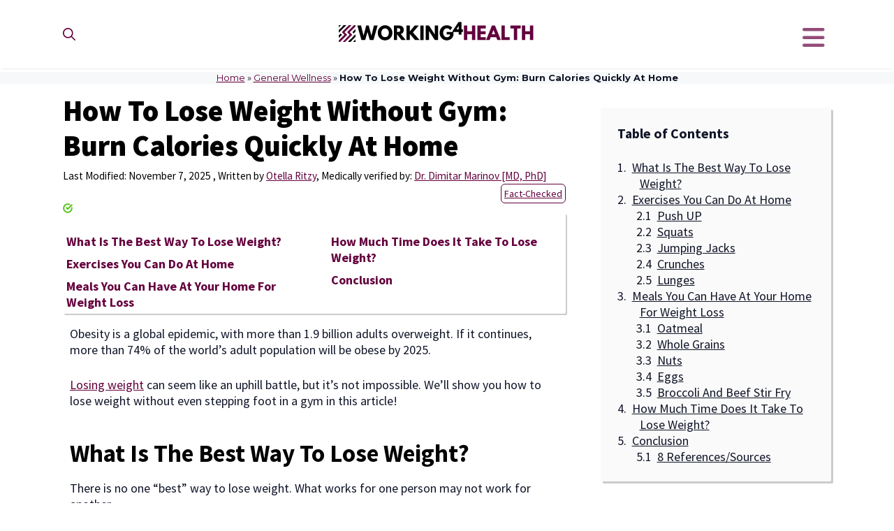

--- FILE ---
content_type: text/html; charset=UTF-8
request_url: https://working4health.org/general-wellness/how-to-lose-weight-without-gym/
body_size: 35650
content:
<!DOCTYPE html>
<html lang="en-US">
<head>
	<meta charset="UTF-8">
	<meta name='robots' content='index, follow, max-image-preview:large, max-snippet:-1, max-video-preview:-1' />
	<style>img:is([sizes="auto" i], [sizes^="auto," i]) { contain-intrinsic-size: 3000px 1500px }</style>
	<meta name="viewport" content="width=device-width, initial-scale=1">
	<!-- This site is optimized with the Yoast SEO plugin v25.7 - https://yoast.com/wordpress/plugins/seo/ -->
	<title>How To Lose Weight Without Gym: Burn Calories Quickly At Home - Working for Health</title>
	<link rel="canonical" href="https://working4health.org/general-wellness/how-to-lose-weight-without-gym/" />
	<meta property="og:locale" content="en_US" />
	<meta property="og:type" content="article" />
	<meta property="og:title" content="How To Lose Weight Without Gym: Burn Calories Quickly At Home - Working for Health" />
	<meta property="og:description" content="Obesity is a global epidemic, with more than 1.9 billion adults overweight. If it continues, ... Read more" />
	<meta property="og:url" content="https://working4health.org/general-wellness/how-to-lose-weight-without-gym/" />
	<meta property="og:site_name" content="Working for Health" />
	<meta property="article:published_time" content="2025-11-07T17:24:33+00:00" />
	<meta property="og:image" content="https://working4health.org/wfh_content/uploads/2022/05/Lose-Weight-Without-Gym.png" />
	<meta property="og:image:width" content="1280" />
	<meta property="og:image:height" content="720" />
	<meta property="og:image:type" content="image/png" />
	<meta name="author" content="Otella Ritzy" />
	<meta name="twitter:card" content="summary_large_image" />
	<meta name="twitter:creator" content="@OtellaRitzy" />
	<meta name="twitter:site" content="@working4h" />
	<meta name="twitter:label1" content="Written by" />
	<meta name="twitter:data1" content="Otella Ritzy" />
	<meta name="twitter:label2" content="Est. reading time" />
	<meta name="twitter:data2" content="8 minutes" />
	<script type="application/ld+json" class="yoast-schema-graph">{"@context":"https://schema.org","@graph":[{"@type":"Article","@id":"https://working4health.org/general-wellness/how-to-lose-weight-without-gym/#article","isPartOf":{"@id":"https://working4health.org/general-wellness/how-to-lose-weight-without-gym/"},"author":{"name":"Otella Ritzy","@id":"https://working4health.org/#/schema/person/7de63010f79e1790052dc5a4ad09866e"},"headline":"How To Lose Weight Without Gym: Burn Calories Quickly At Home","datePublished":"2025-11-07T17:24:33+00:00","mainEntityOfPage":{"@id":"https://working4health.org/general-wellness/how-to-lose-weight-without-gym/"},"wordCount":2134,"commentCount":0,"publisher":{"@id":"https://working4health.org/#organization"},"image":{"@id":"https://working4health.org/general-wellness/how-to-lose-weight-without-gym/#primaryimage"},"thumbnailUrl":"https://working4health.org/wfh_content/uploads/2022/05/Lose-Weight-Without-Gym.png","keywords":["info","schema","verified"],"articleSection":["General Wellness"],"inLanguage":"en-US","potentialAction":[{"@type":"CommentAction","name":"Comment","target":["https://working4health.org/general-wellness/how-to-lose-weight-without-gym/#respond"]}]},{"@type":"WebPage","@id":"https://working4health.org/general-wellness/how-to-lose-weight-without-gym/","url":"https://working4health.org/general-wellness/how-to-lose-weight-without-gym/","name":"How To Lose Weight Without Gym: Burn Calories Quickly At Home - Working for Health","isPartOf":{"@id":"https://working4health.org/#website"},"primaryImageOfPage":{"@id":"https://working4health.org/general-wellness/how-to-lose-weight-without-gym/#primaryimage"},"image":{"@id":"https://working4health.org/general-wellness/how-to-lose-weight-without-gym/#primaryimage"},"thumbnailUrl":"https://working4health.org/wfh_content/uploads/2022/05/Lose-Weight-Without-Gym.png","datePublished":"2025-11-07T17:24:33+00:00","breadcrumb":{"@id":"https://working4health.org/general-wellness/how-to-lose-weight-without-gym/#breadcrumb"},"inLanguage":"en-US","potentialAction":[{"@type":"ReadAction","target":["https://working4health.org/general-wellness/how-to-lose-weight-without-gym/"]}]},{"@type":"ImageObject","inLanguage":"en-US","@id":"https://working4health.org/general-wellness/how-to-lose-weight-without-gym/#primaryimage","url":"https://working4health.org/wfh_content/uploads/2022/05/Lose-Weight-Without-Gym.png","contentUrl":"https://working4health.org/wfh_content/uploads/2022/05/Lose-Weight-Without-Gym.png","width":1280,"height":720,"caption":"Lose Weight Without Gym"},{"@type":"BreadcrumbList","@id":"https://working4health.org/general-wellness/how-to-lose-weight-without-gym/#breadcrumb","itemListElement":[{"@type":"ListItem","position":1,"name":"Home","item":"https://working4health.org/"},{"@type":"ListItem","position":2,"name":"General Wellness","item":"https://working4health.org/general-wellness/"},{"@type":"ListItem","position":3,"name":"How To Lose Weight Without Gym: Burn Calories Quickly At Home"}]},{"@type":"WebSite","@id":"https://working4health.org/#website","url":"https://working4health.org/","name":"Working for Health","description":"Working4Health","publisher":{"@id":"https://working4health.org/#organization"},"potentialAction":[{"@type":"SearchAction","target":{"@type":"EntryPoint","urlTemplate":"https://working4health.org/?s={search_term_string}"},"query-input":{"@type":"PropertyValueSpecification","valueRequired":true,"valueName":"search_term_string"}}],"inLanguage":"en-US"},{"@type":"Organization","@id":"https://working4health.org/#organization","name":"Working for Health","url":"https://working4health.org/","logo":{"@type":"ImageObject","inLanguage":"en-US","@id":"https://working4health.org/#/schema/logo/image/","url":"https://working4health.org/wfh_content/uploads/2022/07/working4health.svg","contentUrl":"https://working4health.org/wfh_content/uploads/2022/07/working4health.svg","width":262,"height":52,"caption":"Working for Health"},"image":{"@id":"https://working4health.org/#/schema/logo/image/"},"sameAs":["https://x.com/working4h"]},{"@type":"Person","@id":"https://working4health.org/#/schema/person/7de63010f79e1790052dc5a4ad09866e","name":"Otella Ritzy","image":{"@type":"ImageObject","inLanguage":"en-US","@id":"https://working4health.org/#/schema/person/image/","url":"https://working4health.org/wfh_content/uploads/2022/04/Otella-Ritzy-150x150.jpg","contentUrl":"https://working4health.org/wfh_content/uploads/2022/04/Otella-Ritzy-150x150.jpg","caption":"Otella Ritzy"},"description":"Otella has an experience of around eight years of writing about health and nutrition-related topics. She is a full-time mother and a housewife, and the time she has left after doing her mother and household duties is spent writing for Working for Health as a full-time writer. Her life goal is to raise both her boys into a gentleman, and at the same time, she wants to educate people on how to keep themselves fit by tweaking their daily diet.","sameAs":["https://x.com/OtellaRitzy"],"url":"https://working4health.org/author/ritzy/"}]}</script>
	<!-- / Yoast SEO plugin. -->


<link rel="alternate" type="application/rss+xml" title="Working for Health &raquo; Feed" href="https://working4health.org/feed/" />
<link rel="alternate" type="application/rss+xml" title="Working for Health &raquo; Comments Feed" href="https://working4health.org/comments/feed/" />
<link rel="alternate" type="application/rss+xml" title="Working for Health &raquo; How To Lose Weight Without Gym: Burn Calories Quickly At Home Comments Feed" href="https://working4health.org/general-wellness/how-to-lose-weight-without-gym/feed/" />
<script>
window._wpemojiSettings = {"baseUrl":"https:\/\/s.w.org\/images\/core\/emoji\/16.0.1\/72x72\/","ext":".png","svgUrl":"https:\/\/s.w.org\/images\/core\/emoji\/16.0.1\/svg\/","svgExt":".svg","source":{"concatemoji":"https:\/\/working4health.org\/wfh_includes\/js\/wp-emoji-release.min.js"}};
/*! This file is auto-generated */
!function(s,n){var o,i,e;function c(e){try{var t={supportTests:e,timestamp:(new Date).valueOf()};sessionStorage.setItem(o,JSON.stringify(t))}catch(e){}}function p(e,t,n){e.clearRect(0,0,e.canvas.width,e.canvas.height),e.fillText(t,0,0);var t=new Uint32Array(e.getImageData(0,0,e.canvas.width,e.canvas.height).data),a=(e.clearRect(0,0,e.canvas.width,e.canvas.height),e.fillText(n,0,0),new Uint32Array(e.getImageData(0,0,e.canvas.width,e.canvas.height).data));return t.every(function(e,t){return e===a[t]})}function u(e,t){e.clearRect(0,0,e.canvas.width,e.canvas.height),e.fillText(t,0,0);for(var n=e.getImageData(16,16,1,1),a=0;a<n.data.length;a++)if(0!==n.data[a])return!1;return!0}function f(e,t,n,a){switch(t){case"flag":return n(e,"\ud83c\udff3\ufe0f\u200d\u26a7\ufe0f","\ud83c\udff3\ufe0f\u200b\u26a7\ufe0f")?!1:!n(e,"\ud83c\udde8\ud83c\uddf6","\ud83c\udde8\u200b\ud83c\uddf6")&&!n(e,"\ud83c\udff4\udb40\udc67\udb40\udc62\udb40\udc65\udb40\udc6e\udb40\udc67\udb40\udc7f","\ud83c\udff4\u200b\udb40\udc67\u200b\udb40\udc62\u200b\udb40\udc65\u200b\udb40\udc6e\u200b\udb40\udc67\u200b\udb40\udc7f");case"emoji":return!a(e,"\ud83e\udedf")}return!1}function g(e,t,n,a){var r="undefined"!=typeof WorkerGlobalScope&&self instanceof WorkerGlobalScope?new OffscreenCanvas(300,150):s.createElement("canvas"),o=r.getContext("2d",{willReadFrequently:!0}),i=(o.textBaseline="top",o.font="600 32px Arial",{});return e.forEach(function(e){i[e]=t(o,e,n,a)}),i}function t(e){var t=s.createElement("script");t.src=e,t.defer=!0,s.head.appendChild(t)}"undefined"!=typeof Promise&&(o="wpEmojiSettingsSupports",i=["flag","emoji"],n.supports={everything:!0,everythingExceptFlag:!0},e=new Promise(function(e){s.addEventListener("DOMContentLoaded",e,{once:!0})}),new Promise(function(t){var n=function(){try{var e=JSON.parse(sessionStorage.getItem(o));if("object"==typeof e&&"number"==typeof e.timestamp&&(new Date).valueOf()<e.timestamp+604800&&"object"==typeof e.supportTests)return e.supportTests}catch(e){}return null}();if(!n){if("undefined"!=typeof Worker&&"undefined"!=typeof OffscreenCanvas&&"undefined"!=typeof URL&&URL.createObjectURL&&"undefined"!=typeof Blob)try{var e="postMessage("+g.toString()+"("+[JSON.stringify(i),f.toString(),p.toString(),u.toString()].join(",")+"));",a=new Blob([e],{type:"text/javascript"}),r=new Worker(URL.createObjectURL(a),{name:"wpTestEmojiSupports"});return void(r.onmessage=function(e){c(n=e.data),r.terminate(),t(n)})}catch(e){}c(n=g(i,f,p,u))}t(n)}).then(function(e){for(var t in e)n.supports[t]=e[t],n.supports.everything=n.supports.everything&&n.supports[t],"flag"!==t&&(n.supports.everythingExceptFlag=n.supports.everythingExceptFlag&&n.supports[t]);n.supports.everythingExceptFlag=n.supports.everythingExceptFlag&&!n.supports.flag,n.DOMReady=!1,n.readyCallback=function(){n.DOMReady=!0}}).then(function(){return e}).then(function(){var e;n.supports.everything||(n.readyCallback(),(e=n.source||{}).concatemoji?t(e.concatemoji):e.wpemoji&&e.twemoji&&(t(e.twemoji),t(e.wpemoji)))}))}((window,document),window._wpemojiSettings);
</script>
<link rel='stylesheet' href='https://working4health.org/apps/litespeed-cache/assets/css/litespeed-dummy.css' media='all' />
<link rel='stylesheet' href='https://working4health.org/modules/recaptcha/sgr.css' media='all' />
<style id='wp-emoji-styles-inline-css'>

	img.wp-smiley, img.emoji {
		display: inline !important;
		border: none !important;
		box-shadow: none !important;
		height: 1em !important;
		width: 1em !important;
		margin: 0 0.07em !important;
		vertical-align: -0.1em !important;
		background: none !important;
		padding: 0 !important;
	}
</style>
<link rel='stylesheet' href='https://working4health.org/wfh_includes/css/dist/block-library/style.min.css' media='all' />
<style id='classic-theme-styles-inline-css'>
/*! This file is auto-generated */
.wp-block-button__link{color:#fff;background-color:#32373c;border-radius:9999px;box-shadow:none;text-decoration:none;padding:calc(.667em + 2px) calc(1.333em + 2px);font-size:1.125em}.wp-block-file__button{background:#32373c;color:#fff;text-decoration:none}
</style>
<style id='safe-svg-svg-icon-style-inline-css'>
.safe-svg-cover{text-align:center}.safe-svg-cover .safe-svg-inside{display:inline-block;max-width:100%}.safe-svg-cover svg{fill:currentColor;height:100%;max-height:100%;max-width:100%;width:100%}

</style>
<style id='global-styles-inline-css'>
:root{--wp--preset--aspect-ratio--square: 1;--wp--preset--aspect-ratio--4-3: 4/3;--wp--preset--aspect-ratio--3-4: 3/4;--wp--preset--aspect-ratio--3-2: 3/2;--wp--preset--aspect-ratio--2-3: 2/3;--wp--preset--aspect-ratio--16-9: 16/9;--wp--preset--aspect-ratio--9-16: 9/16;--wp--preset--color--black: #000000;--wp--preset--color--cyan-bluish-gray: #abb8c3;--wp--preset--color--white: #ffffff;--wp--preset--color--pale-pink: #f78da7;--wp--preset--color--vivid-red: #cf2e2e;--wp--preset--color--luminous-vivid-orange: #ff6900;--wp--preset--color--luminous-vivid-amber: #fcb900;--wp--preset--color--light-green-cyan: #7bdcb5;--wp--preset--color--vivid-green-cyan: #00d084;--wp--preset--color--pale-cyan-blue: #8ed1fc;--wp--preset--color--vivid-cyan-blue: #0693e3;--wp--preset--color--vivid-purple: #9b51e0;--wp--preset--color--contrast: var(--contrast);--wp--preset--color--contrast-2: var(--contrast-2);--wp--preset--color--contrast-3: var(--contrast-3);--wp--preset--color--base: var(--base);--wp--preset--color--base-2: var(--base-2);--wp--preset--color--base-3: var(--base-3);--wp--preset--color--accent: var(--accent);--wp--preset--color--accent-2: var(--accent-2);--wp--preset--color--accent-3: var(--accent-3);--wp--preset--gradient--vivid-cyan-blue-to-vivid-purple: linear-gradient(135deg,rgba(6,147,227,1) 0%,rgb(155,81,224) 100%);--wp--preset--gradient--light-green-cyan-to-vivid-green-cyan: linear-gradient(135deg,rgb(122,220,180) 0%,rgb(0,208,130) 100%);--wp--preset--gradient--luminous-vivid-amber-to-luminous-vivid-orange: linear-gradient(135deg,rgba(252,185,0,1) 0%,rgba(255,105,0,1) 100%);--wp--preset--gradient--luminous-vivid-orange-to-vivid-red: linear-gradient(135deg,rgba(255,105,0,1) 0%,rgb(207,46,46) 100%);--wp--preset--gradient--very-light-gray-to-cyan-bluish-gray: linear-gradient(135deg,rgb(238,238,238) 0%,rgb(169,184,195) 100%);--wp--preset--gradient--cool-to-warm-spectrum: linear-gradient(135deg,rgb(74,234,220) 0%,rgb(151,120,209) 20%,rgb(207,42,186) 40%,rgb(238,44,130) 60%,rgb(251,105,98) 80%,rgb(254,248,76) 100%);--wp--preset--gradient--blush-light-purple: linear-gradient(135deg,rgb(255,206,236) 0%,rgb(152,150,240) 100%);--wp--preset--gradient--blush-bordeaux: linear-gradient(135deg,rgb(254,205,165) 0%,rgb(254,45,45) 50%,rgb(107,0,62) 100%);--wp--preset--gradient--luminous-dusk: linear-gradient(135deg,rgb(255,203,112) 0%,rgb(199,81,192) 50%,rgb(65,88,208) 100%);--wp--preset--gradient--pale-ocean: linear-gradient(135deg,rgb(255,245,203) 0%,rgb(182,227,212) 50%,rgb(51,167,181) 100%);--wp--preset--gradient--electric-grass: linear-gradient(135deg,rgb(202,248,128) 0%,rgb(113,206,126) 100%);--wp--preset--gradient--midnight: linear-gradient(135deg,rgb(2,3,129) 0%,rgb(40,116,252) 100%);--wp--preset--font-size--small: 13px;--wp--preset--font-size--medium: 20px;--wp--preset--font-size--large: 36px;--wp--preset--font-size--x-large: 42px;--wp--preset--spacing--20: 0.44rem;--wp--preset--spacing--30: 0.67rem;--wp--preset--spacing--40: 1rem;--wp--preset--spacing--50: 1.5rem;--wp--preset--spacing--60: 2.25rem;--wp--preset--spacing--70: 3.38rem;--wp--preset--spacing--80: 5.06rem;--wp--preset--shadow--natural: 6px 6px 9px rgba(0, 0, 0, 0.2);--wp--preset--shadow--deep: 12px 12px 50px rgba(0, 0, 0, 0.4);--wp--preset--shadow--sharp: 6px 6px 0px rgba(0, 0, 0, 0.2);--wp--preset--shadow--outlined: 6px 6px 0px -3px rgba(255, 255, 255, 1), 6px 6px rgba(0, 0, 0, 1);--wp--preset--shadow--crisp: 6px 6px 0px rgba(0, 0, 0, 1);}:where(.is-layout-flex){gap: 0.5em;}:where(.is-layout-grid){gap: 0.5em;}body .is-layout-flex{display: flex;}.is-layout-flex{flex-wrap: wrap;align-items: center;}.is-layout-flex > :is(*, div){margin: 0;}body .is-layout-grid{display: grid;}.is-layout-grid > :is(*, div){margin: 0;}:where(.wp-block-columns.is-layout-flex){gap: 2em;}:where(.wp-block-columns.is-layout-grid){gap: 2em;}:where(.wp-block-post-template.is-layout-flex){gap: 1.25em;}:where(.wp-block-post-template.is-layout-grid){gap: 1.25em;}.has-black-color{color: var(--wp--preset--color--black) !important;}.has-cyan-bluish-gray-color{color: var(--wp--preset--color--cyan-bluish-gray) !important;}.has-white-color{color: var(--wp--preset--color--white) !important;}.has-pale-pink-color{color: var(--wp--preset--color--pale-pink) !important;}.has-vivid-red-color{color: var(--wp--preset--color--vivid-red) !important;}.has-luminous-vivid-orange-color{color: var(--wp--preset--color--luminous-vivid-orange) !important;}.has-luminous-vivid-amber-color{color: var(--wp--preset--color--luminous-vivid-amber) !important;}.has-light-green-cyan-color{color: var(--wp--preset--color--light-green-cyan) !important;}.has-vivid-green-cyan-color{color: var(--wp--preset--color--vivid-green-cyan) !important;}.has-pale-cyan-blue-color{color: var(--wp--preset--color--pale-cyan-blue) !important;}.has-vivid-cyan-blue-color{color: var(--wp--preset--color--vivid-cyan-blue) !important;}.has-vivid-purple-color{color: var(--wp--preset--color--vivid-purple) !important;}.has-black-background-color{background-color: var(--wp--preset--color--black) !important;}.has-cyan-bluish-gray-background-color{background-color: var(--wp--preset--color--cyan-bluish-gray) !important;}.has-white-background-color{background-color: var(--wp--preset--color--white) !important;}.has-pale-pink-background-color{background-color: var(--wp--preset--color--pale-pink) !important;}.has-vivid-red-background-color{background-color: var(--wp--preset--color--vivid-red) !important;}.has-luminous-vivid-orange-background-color{background-color: var(--wp--preset--color--luminous-vivid-orange) !important;}.has-luminous-vivid-amber-background-color{background-color: var(--wp--preset--color--luminous-vivid-amber) !important;}.has-light-green-cyan-background-color{background-color: var(--wp--preset--color--light-green-cyan) !important;}.has-vivid-green-cyan-background-color{background-color: var(--wp--preset--color--vivid-green-cyan) !important;}.has-pale-cyan-blue-background-color{background-color: var(--wp--preset--color--pale-cyan-blue) !important;}.has-vivid-cyan-blue-background-color{background-color: var(--wp--preset--color--vivid-cyan-blue) !important;}.has-vivid-purple-background-color{background-color: var(--wp--preset--color--vivid-purple) !important;}.has-black-border-color{border-color: var(--wp--preset--color--black) !important;}.has-cyan-bluish-gray-border-color{border-color: var(--wp--preset--color--cyan-bluish-gray) !important;}.has-white-border-color{border-color: var(--wp--preset--color--white) !important;}.has-pale-pink-border-color{border-color: var(--wp--preset--color--pale-pink) !important;}.has-vivid-red-border-color{border-color: var(--wp--preset--color--vivid-red) !important;}.has-luminous-vivid-orange-border-color{border-color: var(--wp--preset--color--luminous-vivid-orange) !important;}.has-luminous-vivid-amber-border-color{border-color: var(--wp--preset--color--luminous-vivid-amber) !important;}.has-light-green-cyan-border-color{border-color: var(--wp--preset--color--light-green-cyan) !important;}.has-vivid-green-cyan-border-color{border-color: var(--wp--preset--color--vivid-green-cyan) !important;}.has-pale-cyan-blue-border-color{border-color: var(--wp--preset--color--pale-cyan-blue) !important;}.has-vivid-cyan-blue-border-color{border-color: var(--wp--preset--color--vivid-cyan-blue) !important;}.has-vivid-purple-border-color{border-color: var(--wp--preset--color--vivid-purple) !important;}.has-vivid-cyan-blue-to-vivid-purple-gradient-background{background: var(--wp--preset--gradient--vivid-cyan-blue-to-vivid-purple) !important;}.has-light-green-cyan-to-vivid-green-cyan-gradient-background{background: var(--wp--preset--gradient--light-green-cyan-to-vivid-green-cyan) !important;}.has-luminous-vivid-amber-to-luminous-vivid-orange-gradient-background{background: var(--wp--preset--gradient--luminous-vivid-amber-to-luminous-vivid-orange) !important;}.has-luminous-vivid-orange-to-vivid-red-gradient-background{background: var(--wp--preset--gradient--luminous-vivid-orange-to-vivid-red) !important;}.has-very-light-gray-to-cyan-bluish-gray-gradient-background{background: var(--wp--preset--gradient--very-light-gray-to-cyan-bluish-gray) !important;}.has-cool-to-warm-spectrum-gradient-background{background: var(--wp--preset--gradient--cool-to-warm-spectrum) !important;}.has-blush-light-purple-gradient-background{background: var(--wp--preset--gradient--blush-light-purple) !important;}.has-blush-bordeaux-gradient-background{background: var(--wp--preset--gradient--blush-bordeaux) !important;}.has-luminous-dusk-gradient-background{background: var(--wp--preset--gradient--luminous-dusk) !important;}.has-pale-ocean-gradient-background{background: var(--wp--preset--gradient--pale-ocean) !important;}.has-electric-grass-gradient-background{background: var(--wp--preset--gradient--electric-grass) !important;}.has-midnight-gradient-background{background: var(--wp--preset--gradient--midnight) !important;}.has-small-font-size{font-size: var(--wp--preset--font-size--small) !important;}.has-medium-font-size{font-size: var(--wp--preset--font-size--medium) !important;}.has-large-font-size{font-size: var(--wp--preset--font-size--large) !important;}.has-x-large-font-size{font-size: var(--wp--preset--font-size--x-large) !important;}
:where(.wp-block-post-template.is-layout-flex){gap: 1.25em;}:where(.wp-block-post-template.is-layout-grid){gap: 1.25em;}
:where(.wp-block-columns.is-layout-flex){gap: 2em;}:where(.wp-block-columns.is-layout-grid){gap: 2em;}
:root :where(.wp-block-pullquote){font-size: 1.5em;line-height: 1.6;}
</style>
<link rel='stylesheet' href='https://working4health.org/modules/contactform/includes/css/styles.css' media='all' />
<link rel='stylesheet' href='https://working4health.org/wfh_includes/css/dashicons.min.css' media='all' />
<link rel='stylesheet' href='https://working4health.org/modules/profilepress/assets/css/frontend.min.css' media='all' />
<link rel='stylesheet' href='https://working4health.org/modules/profilepress/assets/flatpickr/flatpickr.min.css' media='all' />
<link rel='stylesheet' href='https://working4health.org/modules/profilepress/assets/select2/select2.min.css' media='all' />
<link rel='stylesheet' href='https://working4health.org/wfh-child/assets/fontawesome/css/all.min.css' media='all' />
<link rel='stylesheet' href='https://working4health.org/wfh/assets/css/components/comments.min.css' media='all' />
<link rel='stylesheet' href='https://working4health.org/wfh/assets/css/main.min.css' media='all' />
<style id='generate-style-inline-css'>
@media (max-width:768px){}
body{background-color:var(--base-3);color:var(--contrast);}a{color:var(--accent);}a:hover, a:focus, a:active{color:var(--contrast);}.wp-block-group__inner-container{max-width:1200px;margin-left:auto;margin-right:auto;}.site-header .header-image{width:290px;}.generate-back-to-top{font-size:20px;border-radius:3px;position:fixed;bottom:30px;right:30px;line-height:40px;width:40px;text-align:center;z-index:10;transition:opacity 300ms ease-in-out;opacity:0.1;transform:translateY(1000px);}.generate-back-to-top__show{opacity:1;transform:translateY(0);}.navigation-search{position:absolute;left:-99999px;pointer-events:none;visibility:hidden;z-index:20;width:100%;top:0;transition:opacity 100ms ease-in-out;opacity:0;}.navigation-search.nav-search-active{left:0;right:0;pointer-events:auto;visibility:visible;opacity:1;}.navigation-search input[type="search"]{outline:0;border:0;vertical-align:bottom;line-height:1;opacity:0.9;width:100%;z-index:20;border-radius:0;-webkit-appearance:none;height:60px;}.navigation-search input::-ms-clear{display:none;width:0;height:0;}.navigation-search input::-ms-reveal{display:none;width:0;height:0;}.navigation-search input::-webkit-search-decoration, .navigation-search input::-webkit-search-cancel-button, .navigation-search input::-webkit-search-results-button, .navigation-search input::-webkit-search-results-decoration{display:none;}.gen-sidebar-nav .navigation-search{top:auto;bottom:0;}:root{--contrast:#101528;--contrast-2:#1f2641;--contrast-3:#000;--base:#f0f0f0;--base-2:#f7f8f9;--base-3:#ffffff;--accent:#64003d;--accent-2:#64003d;--accent-3:#e55934;}.has-contrast-color{color:var(--contrast);}.has-contrast-background-color{background-color:var(--contrast);}.has-contrast-2-color{color:var(--contrast-2);}.has-contrast-2-background-color{background-color:var(--contrast-2);}.has-contrast-3-color{color:var(--contrast-3);}.has-contrast-3-background-color{background-color:var(--contrast-3);}.has-base-color{color:var(--base);}.has-base-background-color{background-color:var(--base);}.has-base-2-color{color:var(--base-2);}.has-base-2-background-color{background-color:var(--base-2);}.has-base-3-color{color:var(--base-3);}.has-base-3-background-color{background-color:var(--base-3);}.has-accent-color{color:var(--accent);}.has-accent-background-color{background-color:var(--accent);}.has-accent-2-color{color:var(--accent-2);}.has-accent-2-background-color{background-color:var(--accent-2);}.has-accent-3-color{color:var(--accent-3);}.has-accent-3-background-color{background-color:var(--accent-3);}h1.entry-title{font-family:Source Sans Pro, sans-serif;font-weight:900;text-transform:initial;font-size:42px;}body, button, input, select, textarea{font-family:Source Sans Pro, sans-serif;font-size:18px;}body{line-height:1.33;}.main-navigation a, .main-navigation .menu-toggle, .main-navigation .menu-bar-items{font-family:Montserrat, sans-serif;font-size:18px;}button:not(.menu-toggle),html input[type="button"],input[type="reset"],input[type="submit"],.button,.wp-block-button .wp-block-button__link{font-weight:600;}.site-info{font-size:14px;}h1{font-family:inherit;font-weight:700;font-size:50px;line-height:1.2;}h2{font-family:Source Sans Pro, sans-serif;font-weight:700;}h3{font-family:Source Sans Pro, sans-serif;font-weight:700;}h4{font-family:Source Sans Pro, sans-serif;font-weight:700;line-height:1.2;}h5{font-family:Source Sans Pro, sans-serif;font-weight:700;line-height:1.2;}h6{font-family:Source Sans Pro, sans-serif;font-weight:700;font-size:18px;line-height:1.2;}h1, h2, h3, h4, h5, h6{font-family:Source Sans Pro, sans-serif;text-transform:capitalize;}.top-bar{background-color:#636363;color:#ffffff;}.top-bar a{color:#ffffff;}.top-bar a:hover{color:#303030;}.site-header{background-color:var(--base-3);}.main-title a,.main-title a:hover{color:#000;}.site-description{color:var(--base-2);}.mobile-menu-control-wrapper .menu-toggle,.mobile-menu-control-wrapper .menu-toggle:hover,.mobile-menu-control-wrapper .menu-toggle:focus,.has-inline-mobile-toggle #site-navigation.toggled{background-color:rgba(0, 0, 0, 0.02);}.main-navigation,.main-navigation ul ul{background-color:var(--base-3);}.main-navigation .main-nav ul li a, .main-navigation .menu-toggle, .main-navigation .menu-bar-items{color:#000;}.main-navigation .main-nav ul li:not([class*="current-menu-"]):hover > a, .main-navigation .main-nav ul li:not([class*="current-menu-"]):focus > a, .main-navigation .main-nav ul li.sfHover:not([class*="current-menu-"]) > a, .main-navigation .menu-bar-item:hover > a, .main-navigation .menu-bar-item.sfHover > a{color:var(--accent);background-color:var(--base);}button.menu-toggle:hover,button.menu-toggle:focus{color:#000;}.main-navigation .main-nav ul li[class*="current-menu-"] > a{color:var(--accent);background-color:var(--base);}.navigation-search input[type="search"],.navigation-search input[type="search"]:active, .navigation-search input[type="search"]:focus, .main-navigation .main-nav ul li.search-item.active > a, .main-navigation .menu-bar-items .search-item.active > a{color:var(--contrast-2);background-color:var(--base);}.main-navigation ul ul{background-color:var(--base-3);}.main-navigation .main-nav ul ul li a{color:var(--contrast);}.main-navigation .main-nav ul ul li:not([class*="current-menu-"]):hover > a,.main-navigation .main-nav ul ul li:not([class*="current-menu-"]):focus > a, .main-navigation .main-nav ul ul li.sfHover:not([class*="current-menu-"]) > a{color:var(--accent);background-color:var(--base);}.main-navigation .main-nav ul ul li[class*="current-menu-"] > a{color:#7a8896;background-color:#eaeaea;}.separate-containers .inside-article, .separate-containers .comments-area, .separate-containers .page-header, .one-container .container, .separate-containers .paging-navigation, .inside-page-header{background-color:var(--base-3);}.entry-title a{color:var(--contrast);}.entry-title a:hover{color:var(--contrast-3);}.entry-meta{color:var(--contrast-3);}h1{color:var(--contrast-3);}h2{color:var(--contrast-3);}h3{color:var(--contrast-3);}h4{color:var(--contrast-3);}h5{color:var(--contrast-3);}.sidebar .widget{color:var(--base-3);background-color:#64003d;}.sidebar .widget a{color:var(--base-3);}.sidebar .widget a:hover{color:var(--contrast);}.sidebar .widget .widget-title{color:var(--base-3);}.footer-widgets{background-color:var(--base-3);}.footer-widgets .widget-title{color:var(--contrast);}.site-info{color:var(--base-3);background-color:var(--contrast-2);}.site-info a{color:var(--base-3);}.site-info a:hover{color:var(--base);}.footer-bar .widget_nav_menu .current-menu-item a{color:var(--base);}input[type="text"],input[type="email"],input[type="url"],input[type="password"],input[type="search"],input[type="tel"],input[type="number"],textarea,select{color:var(--contrast);background-color:var(--base-2);border-color:var(--base);}input[type="text"]:focus,input[type="email"]:focus,input[type="url"]:focus,input[type="password"]:focus,input[type="search"]:focus,input[type="tel"]:focus,input[type="number"]:focus,textarea:focus,select:focus{color:var(--contrast);background-color:var(--base-2);border-color:var(--contrast-3);}button,html input[type="button"],input[type="reset"],input[type="submit"],a.button,a.wp-block-button__link:not(.has-background){color:var(--base-3);background-color:var(--accent-2);}button:hover,html input[type="button"]:hover,input[type="reset"]:hover,input[type="submit"]:hover,a.button:hover,button:focus,html input[type="button"]:focus,input[type="reset"]:focus,input[type="submit"]:focus,a.button:focus,a.wp-block-button__link:not(.has-background):active,a.wp-block-button__link:not(.has-background):focus,a.wp-block-button__link:not(.has-background):hover{color:var(--base-3);background-color:var(--contrast-3);}a.generate-back-to-top{background-color:rgba( 0,0,0,0.4 );color:#ffffff;}a.generate-back-to-top:hover,a.generate-back-to-top:focus{background-color:rgba( 0,0,0,0.6 );color:#ffffff;}@media (max-width: 768px){.main-navigation .menu-bar-item:hover > a, .main-navigation .menu-bar-item.sfHover > a{background:none;color:#000;}}.inside-header{padding:20px 50px 20px 50px;}.nav-below-header .main-navigation .inside-navigation.grid-container, .nav-above-header .main-navigation .inside-navigation.grid-container{padding:0px 43px 0px 43px;}.separate-containers .inside-article, .separate-containers .comments-area, .separate-containers .page-header, .separate-containers .paging-navigation, .one-container .site-content, .inside-page-header{padding:8px 50px 120px 50px;}.site-main .wp-block-group__inner-container{padding:8px 50px 120px 50px;}.separate-containers .paging-navigation{padding-top:20px;padding-bottom:20px;}.entry-content .alignwide, body:not(.no-sidebar) .entry-content .alignfull{margin-left:-50px;width:calc(100% + 100px);max-width:calc(100% + 100px);}.one-container.right-sidebar .site-main,.one-container.both-right .site-main{margin-right:50px;}.one-container.left-sidebar .site-main,.one-container.both-left .site-main{margin-left:50px;}.one-container.both-sidebars .site-main{margin:0px 50px 0px 50px;}.sidebar .widget, .page-header, .widget-area .main-navigation, .site-main > *{margin-bottom:11px;}.separate-containers .site-main{margin:11px;}.both-right .inside-left-sidebar,.both-left .inside-left-sidebar{margin-right:5px;}.both-right .inside-right-sidebar,.both-left .inside-right-sidebar{margin-left:5px;}.one-container.archive .post:not(:last-child):not(.is-loop-template-item), .one-container.blog .post:not(:last-child):not(.is-loop-template-item){padding-bottom:120px;}.separate-containers .featured-image{margin-top:11px;}.separate-containers .inside-right-sidebar, .separate-containers .inside-left-sidebar{margin-top:11px;margin-bottom:11px;}.main-navigation .main-nav ul li a,.menu-toggle,.main-navigation .menu-bar-item > a{padding-left:7px;padding-right:7px;line-height:65px;}.main-navigation .main-nav ul ul li a{padding:10px 7px 10px 7px;}.navigation-search input[type="search"]{height:65px;}.rtl .menu-item-has-children .dropdown-menu-toggle{padding-left:7px;}.menu-item-has-children .dropdown-menu-toggle{padding-right:7px;}.rtl .main-navigation .main-nav ul li.menu-item-has-children > a{padding-right:7px;}.inside-site-info{padding:30px;}@media (max-width:768px){.separate-containers .inside-article, .separate-containers .comments-area, .separate-containers .page-header, .separate-containers .paging-navigation, .one-container .site-content, .inside-page-header{padding:40px 30px 120px 30px;}.site-main .wp-block-group__inner-container{padding:40px 30px 120px 30px;}.inside-top-bar{padding-right:30px;padding-left:30px;}.inside-header{padding-right:0px;padding-left:60px;}.widget-area .widget{padding-top:30px;padding-right:30px;padding-bottom:30px;padding-left:30px;}.footer-widgets-container{padding-top:30px;padding-right:30px;padding-bottom:30px;padding-left:30px;}.inside-site-info{padding-right:30px;padding-left:30px;}.entry-content .alignwide, body:not(.no-sidebar) .entry-content .alignfull{margin-left:-30px;width:calc(100% + 60px);max-width:calc(100% + 60px);}.one-container .site-main .paging-navigation{margin-bottom:11px;}}/* End cached CSS */.is-right-sidebar{width:30%;}.is-left-sidebar{width:30%;}.site-content .content-area{width:70%;}@media (max-width: 768px){.main-navigation .menu-toggle,.sidebar-nav-mobile:not(#sticky-placeholder){display:block;}.main-navigation ul,.gen-sidebar-nav,.main-navigation:not(.slideout-navigation):not(.toggled) .main-nav > ul,.has-inline-mobile-toggle #site-navigation .inside-navigation > *:not(.navigation-search):not(.main-nav){display:none;}.nav-align-right .inside-navigation,.nav-align-center .inside-navigation{justify-content:space-between;}.has-inline-mobile-toggle .mobile-menu-control-wrapper{display:flex;flex-wrap:wrap;}.has-inline-mobile-toggle .inside-header{flex-direction:row;text-align:left;flex-wrap:wrap;}.has-inline-mobile-toggle .header-widget,.has-inline-mobile-toggle #site-navigation{flex-basis:100%;}.nav-float-left .has-inline-mobile-toggle #site-navigation{order:10;}}
.elementor-template-full-width .site-content{display:block;}
.dynamic-author-image-rounded{border-radius:100%;}.dynamic-featured-image, .dynamic-author-image{vertical-align:middle;}.one-container.blog .dynamic-content-template:not(:last-child), .one-container.archive .dynamic-content-template:not(:last-child){padding-bottom:0px;}.dynamic-entry-excerpt > p:last-child{margin-bottom:0px;}
.main-navigation .main-nav ul li a,.menu-toggle,.main-navigation .menu-bar-item > a{transition: line-height 300ms ease}.main-navigation.toggled .main-nav > ul{background-color: var(--base-3)}.sticky-enabled .gen-sidebar-nav.is_stuck .main-navigation {margin-bottom: 0px;}.sticky-enabled .gen-sidebar-nav.is_stuck {z-index: 500;}.sticky-enabled .main-navigation.is_stuck {box-shadow: 0 2px 2px -2px rgba(0, 0, 0, .2);}.navigation-stick:not(.gen-sidebar-nav) {left: 0;right: 0;width: 100% !important;}@media (max-width: 768px){#sticky-placeholder{height:0;overflow:hidden;}.has-inline-mobile-toggle #site-navigation.toggled{margin-top:0;}.has-inline-mobile-menu #site-navigation.toggled .main-nav > ul{top:1.5em;}}.nav-float-right .navigation-stick {width: 100% !important;left: 0;}.nav-float-right .navigation-stick .navigation-branding {margin-right: auto;}.main-navigation.has-sticky-branding:not(.grid-container) .inside-navigation:not(.grid-container) .navigation-branding{margin-left: 10px;}.main-navigation.navigation-stick.has-sticky-branding .inside-navigation.grid-container{padding-left:50px;padding-right:50px;}@media (max-width:768px){.main-navigation.navigation-stick.has-sticky-branding .inside-navigation.grid-container{padding-left:0;padding-right:0;}}
.post-image:not(:first-child), .page-content:not(:first-child), .entry-content:not(:first-child), .entry-summary:not(:first-child), footer.entry-meta{margin-top:0.4em;}.post-image-above-header .inside-article div.featured-image, .post-image-above-header .inside-article div.post-image{margin-bottom:0.4em;}@media (max-width: 1024px),(min-width:1025px){.main-navigation.sticky-navigation-transition .main-nav > ul > li > a,.sticky-navigation-transition .menu-toggle,.main-navigation.sticky-navigation-transition .menu-bar-item > a, .sticky-navigation-transition .navigation-branding .main-title{line-height:60px;}.main-navigation.sticky-navigation-transition .site-logo img, .main-navigation.sticky-navigation-transition .navigation-search input[type="search"], .main-navigation.sticky-navigation-transition .navigation-branding img{height:60px;}}.main-navigation.slideout-navigation .main-nav > ul > li > a{line-height:60px;}
</style>
<link rel='stylesheet' href='https://working4health.org/wfh-child/child-skin.css' media='all' />
<link rel='stylesheet' href='https://fonts.googleapis.com/css?family=Poppins%3A300%2Cregular%2C500%2C600%2C700%7CQuicksand%3A300%2Cregular%2C500%2C700%7CMontserrat%3A100%2C100italic%2C200%2C200italic%2C300%2C300italic%2Cregular%2Citalic%2C500%2C500italic%2C600%2C600italic%2C700%2C700italic%2C800%2C800italic%2C900%2C900italic%7CAlegreya%3Aregular%2C500%2C600%2C700%2C800%2C900%2Citalic%2C500italic%2C600italic%2C700italic%2C800italic%2C900italic%7CSource+Sans+Pro%3A200%2C200italic%2C300%2C300italic%2Cregular%2Citalic%2C600%2C600italic%2C700%2C700italic%2C900%2C900italic%7CFrank+Ruhl+Libre%3A300%2Cregular%2C500%2C700%2C900&#038;display=auto' media='all' />
<link rel='stylesheet' href='https://working4health.org/modules/wfhbuilder/assets/lib/eicons/css/elementor-icons.min.css' media='all' />
<link rel='stylesheet' href='https://working4health.org/modules/wfhbuilder/assets/css/frontend.min.css' media='all' />
<link rel='stylesheet' href='https://working4health.org/wfh_content/uploads/elementor/css/post-195.css' media='all' />
<link rel='stylesheet' href='https://working4health.org/apps/elementor-pro/assets/css/frontend.min.css' media='all' />
<link rel='stylesheet' href='https://working4health.org/modules/wfhbuilder/assets/css/widget-heading.min.css' media='all' />
<link rel='stylesheet' href='https://working4health.org/modules/wfhbuilder/assets/css/widget-image.min.css' media='all' />
<link rel='stylesheet' href='https://working4health.org/modules/wfhbuilder/assets/css/widget-spacer.min.css' media='all' />
<link rel='stylesheet' href='https://working4health.org/modules/wfhbuilder/assets/css/widget-divider.min.css' media='all' />
<link rel='stylesheet' href='https://working4health.org/modules/wfhbuilder/assets/css/widget-alert.min.css' media='all' />
<link rel='stylesheet' href='https://working4health.org/wfh_content/uploads/elementor/css/post-2503.css' media='all' />
<style id='generateblocks-inline-css'>
:root{--gb-container-width:1200px;}.gb-container .wp-block-image img{vertical-align:middle;}.gb-grid-wrapper .wp-block-image{margin-bottom:0;}.gb-highlight{background:none;}.gb-shape{line-height:0;}
</style>
<style id='kadence-blocks-global-variables-inline-css'>
:root {--global-kb-font-size-sm:clamp(0.8rem, 0.73rem + 0.217vw, 0.9rem);--global-kb-font-size-md:clamp(1.1rem, 0.995rem + 0.326vw, 1.25rem);--global-kb-font-size-lg:clamp(1.75rem, 1.576rem + 0.543vw, 2rem);--global-kb-font-size-xl:clamp(2.25rem, 1.728rem + 1.63vw, 3rem);--global-kb-font-size-xxl:clamp(2.5rem, 1.456rem + 3.26vw, 4rem);--global-kb-font-size-xxxl:clamp(2.75rem, 0.489rem + 7.065vw, 6rem);}:root {--global-palette1: #3182CE;--global-palette2: #2B6CB0;--global-palette3: #1A202C;--global-palette4: #2D3748;--global-palette5: #4A5568;--global-palette6: #718096;--global-palette7: #EDF2F7;--global-palette8: #F7FAFC;--global-palette9: #ffffff;}
</style>
<link rel='stylesheet' href='https://working4health.org/modules/gpprem/menu-plus/functions/css/offside.min.css' media='all' />
<style id='generate-offside-inline-css'>
.slideout-navigation.main-navigation{background-color:var(--base-3);}.slideout-navigation.main-navigation .main-nav ul li a{color:var(--accent);}.slideout-navigation.main-navigation ul ul{background-color:var(--base-2);}.slideout-navigation.main-navigation .main-nav ul ul li a{color:var(--accent);}.slideout-navigation.main-navigation .main-nav ul li:not([class*="current-menu-"]):hover > a, .slideout-navigation.main-navigation .main-nav ul li:not([class*="current-menu-"]):focus > a, .slideout-navigation.main-navigation .main-nav ul li.sfHover:not([class*="current-menu-"]) > a{color:var(--base-3);background-color:var(--accent);}.slideout-navigation.main-navigation .main-nav ul ul li:not([class*="current-menu-"]):hover > a, .slideout-navigation.main-navigation .main-nav ul ul li:not([class*="current-menu-"]):focus > a, .slideout-navigation.main-navigation .main-nav ul ul li.sfHover:not([class*="current-menu-"]) > a{color:var(--contrast);background-color:var(--base-3);}.slideout-navigation.main-navigation .main-nav ul li[class*="current-menu-"] > a{color:var(--base-3);background-color:var(--accent-2);}.slideout-navigation, .slideout-navigation a{color:var(--accent);}.slideout-navigation button.slideout-exit{color:var(--accent);padding-left:7px;padding-right:7px;}.slide-opened nav.toggled .menu-toggle:before{display:none;}@media (max-width: 768px){.menu-bar-item.slideout-toggle{display:none;}}
.slideout-navigation.main-navigation .main-nav ul li a{font-weight:700;}@media (max-width:768px){.slideout-navigation.main-navigation .main-nav ul li a{font-size:16px;}}
</style>
<link rel='stylesheet' href='https://working4health.org/modules/gpprem/menu-plus/functions/css/navigation-branding-flex.min.css' media='all' />
<style id='generate-navigation-branding-inline-css'>
.main-navigation.has-branding .inside-navigation.grid-container, .main-navigation.has-branding.grid-container .inside-navigation:not(.grid-container){padding:0px 50px 0px 50px;}.main-navigation.has-branding:not(.grid-container) .inside-navigation:not(.grid-container) .navigation-branding{margin-left:10px;}.main-navigation .sticky-navigation-logo, .main-navigation.navigation-stick .site-logo:not(.mobile-header-logo){display:none;}.main-navigation.navigation-stick .sticky-navigation-logo{display:block;}.navigation-branding img, .site-logo.mobile-header-logo img{height:65px;width:auto;}.navigation-branding .main-title{line-height:65px;}@media (max-width: 768px){.main-navigation.has-branding.nav-align-center .menu-bar-items, .main-navigation.has-sticky-branding.navigation-stick.nav-align-center .menu-bar-items{margin-left:auto;}.navigation-branding{margin-right:auto;margin-left:10px;}.navigation-branding .main-title, .mobile-header-navigation .site-logo{margin-left:10px;}.main-navigation.has-branding .inside-navigation.grid-container{padding:0px;}}
</style>
<link rel='stylesheet' href='https://working4health.org/modules/wfhbuilder_essential/assets/front-end/css/view/general.min.css' media='all' />
<script id="sgr-js-extra">
var sgr = {"sgr_site_key":""};
</script>
<script src="https://working4health.org/modules/recaptcha/sgr.js" id="sgr-js"></script>
<script src="https://working4health.org/wfh_includes/js/jquery/jquery.min.js" id="jquery-core-js"></script>
<script src="https://working4health.org/wfh_includes/js/jquery/jquery-migrate.min.js" id="jquery-migrate-js"></script>
<script src="https://working4health.org/modules/profilepress/assets/flatpickr/flatpickr.min.js" id="ppress-flatpickr-js"></script>
<script src="https://working4health.org/modules/profilepress/assets/select2/select2.min.js" id="ppress-select2-js"></script>

<link rel="alternate" title="oEmbed (JSON)" type="application/json+oembed" href="https://working4health.org/wp-json/oembed/1.0/embed?url=https%3A%2F%2Fworking4health.org%2Fgeneral-wellness%2Fhow-to-lose-weight-without-gym%2F" />
<link rel="alternate" title="oEmbed (XML)" type="text/xml+oembed" href="https://working4health.org/wp-json/oembed/1.0/embed?url=https%3A%2F%2Fworking4health.org%2Fgeneral-wellness%2Fhow-to-lose-weight-without-gym%2F&#038;format=xml" />
<!-- Global site tag (gtag.js) - Google Analytics -->
<script async src="https://www.googletagmanager.com/gtag/js?id=UA-230279443-1"></script>
<script>
  window.dataLayer = window.dataLayer || [];
  function gtag(){dataLayer.push(arguments);}
  gtag('js', new Date());

  gtag('config', 'UA-230279443-1');
</script>
<script type="application/ld+json">
{
"@context":"https://schema.org/",
"@type":"MedicalWebPage",


"mainEntityOfPage":"https://working4health.org/general-wellness/how-to-lose-weight-without-gym/",
"lastReviewed":"07/25/2022 12:18:00",
"reviewedBy":{"@type":"Person",
"name":"Dr. Dimitar Marinov [MD, PhD]"},
"about":"How To Lose Weight Without Gym: Burn Calories Quickly At Home",
"headline":"How To Lose Weight Without Gym: Burn Calories Quickly At Home",


"publisher":{"@type":"Organization",
"name":"Working4Health","logo":{"@type":"ImageObject","url":"https://working4health.org/wfh_content/uploads/2022/07/working4health.svg"}}}</script>
<!-- Schema optimized by Schema Pro --><!-- / Schema optimized by Schema Pro --><style type="text/css">.saboxplugin-wrap{ border-top-style:solid !important; border-top-color: !important; border-bottom-style:solid !important; border-bottom-color: !important; border-left-style:solid !important; border-left-color: !important; border-right-style:solid !important; border-right-color: !important;}.saboxplugin-authorname .sabox-job-title{font-size:12px;opacity:.7;display: inline-block;margin-left: 10px;}</style>
			<style>
				.e-con.e-parent:nth-of-type(n+4):not(.e-lazyloaded):not(.e-no-lazyload),
				.e-con.e-parent:nth-of-type(n+4):not(.e-lazyloaded):not(.e-no-lazyload) * {
					background-image: none !important;
				}
				@media screen and (max-height: 1024px) {
					.e-con.e-parent:nth-of-type(n+3):not(.e-lazyloaded):not(.e-no-lazyload),
					.e-con.e-parent:nth-of-type(n+3):not(.e-lazyloaded):not(.e-no-lazyload) * {
						background-image: none !important;
					}
				}
				@media screen and (max-height: 640px) {
					.e-con.e-parent:nth-of-type(n+2):not(.e-lazyloaded):not(.e-no-lazyload),
					.e-con.e-parent:nth-of-type(n+2):not(.e-lazyloaded):not(.e-no-lazyload) * {
						background-image: none !important;
					}
				}
			</style>
			<style type="text/css">.saboxplugin-wrap{-webkit-box-sizing:border-box;-moz-box-sizing:border-box;-ms-box-sizing:border-box;box-sizing:border-box;border:1px solid #eee;width:100%;clear:both;display:block;overflow:hidden;word-wrap:break-word;position:relative}.saboxplugin-wrap .saboxplugin-gravatar{float:left;padding:0 20px 20px 20px}.saboxplugin-wrap .saboxplugin-gravatar img{max-width:138px;height:auto;border-radius:0;}.saboxplugin-wrap .saboxplugin-authorname{font-size:18px;line-height:1;margin:20px 0 0 20px;display:block}.saboxplugin-wrap .saboxplugin-authorname a{text-decoration:none}.saboxplugin-wrap .saboxplugin-authorname a:focus{outline:0}.saboxplugin-wrap .saboxplugin-desc{display:block;margin:5px 20px}.saboxplugin-wrap .saboxplugin-desc a{text-decoration:underline}.saboxplugin-wrap .saboxplugin-desc p{margin:5px 0 12px}.saboxplugin-wrap .saboxplugin-web{margin:0 20px 15px;text-align:left}.saboxplugin-wrap .sab-web-position{text-align:right}.saboxplugin-wrap .saboxplugin-web a{color:#ccc;text-decoration:none}.saboxplugin-wrap .saboxplugin-socials{position:relative;display:block;background:#fcfcfc;padding:5px;border-top:1px solid #eee}.saboxplugin-wrap .saboxplugin-socials a svg{width:20px;height:20px}.saboxplugin-wrap .saboxplugin-socials a svg .st2{fill:#fff; transform-origin:center center;}.saboxplugin-wrap .saboxplugin-socials a svg .st1{fill:rgba(0,0,0,.3)}.saboxplugin-wrap .saboxplugin-socials a:hover{opacity:.8;-webkit-transition:opacity .4s;-moz-transition:opacity .4s;-o-transition:opacity .4s;transition:opacity .4s;box-shadow:none!important;-webkit-box-shadow:none!important}.saboxplugin-wrap .saboxplugin-socials .saboxplugin-icon-color{box-shadow:none;padding:0;border:0;-webkit-transition:opacity .4s;-moz-transition:opacity .4s;-o-transition:opacity .4s;transition:opacity .4s;display:inline-block;color:#fff;font-size:0;text-decoration:inherit;margin:5px;-webkit-border-radius:0;-moz-border-radius:0;-ms-border-radius:0;-o-border-radius:0;border-radius:0;overflow:hidden}.saboxplugin-wrap .saboxplugin-socials .saboxplugin-icon-grey{text-decoration:inherit;box-shadow:none;position:relative;display:-moz-inline-stack;display:inline-block;vertical-align:middle;zoom:1;margin:10px 5px;color:#444;fill:#444}.clearfix:after,.clearfix:before{content:' ';display:table;line-height:0;clear:both}.ie7 .clearfix{zoom:1}.saboxplugin-socials.sabox-colored .saboxplugin-icon-color .sab-twitch{border-color:#38245c}.saboxplugin-socials.sabox-colored .saboxplugin-icon-color .sab-addthis{border-color:#e91c00}.saboxplugin-socials.sabox-colored .saboxplugin-icon-color .sab-behance{border-color:#003eb0}.saboxplugin-socials.sabox-colored .saboxplugin-icon-color .sab-delicious{border-color:#06c}.saboxplugin-socials.sabox-colored .saboxplugin-icon-color .sab-deviantart{border-color:#036824}.saboxplugin-socials.sabox-colored .saboxplugin-icon-color .sab-digg{border-color:#00327c}.saboxplugin-socials.sabox-colored .saboxplugin-icon-color .sab-dribbble{border-color:#ba1655}.saboxplugin-socials.sabox-colored .saboxplugin-icon-color .sab-facebook{border-color:#1e2e4f}.saboxplugin-socials.sabox-colored .saboxplugin-icon-color .sab-flickr{border-color:#003576}.saboxplugin-socials.sabox-colored .saboxplugin-icon-color .sab-github{border-color:#264874}.saboxplugin-socials.sabox-colored .saboxplugin-icon-color .sab-google{border-color:#0b51c5}.saboxplugin-socials.sabox-colored .saboxplugin-icon-color .sab-googleplus{border-color:#96271a}.saboxplugin-socials.sabox-colored .saboxplugin-icon-color .sab-html5{border-color:#902e13}.saboxplugin-socials.sabox-colored .saboxplugin-icon-color .sab-instagram{border-color:#1630aa}.saboxplugin-socials.sabox-colored .saboxplugin-icon-color .sab-linkedin{border-color:#00344f}.saboxplugin-socials.sabox-colored .saboxplugin-icon-color .sab-pinterest{border-color:#5b040e}.saboxplugin-socials.sabox-colored .saboxplugin-icon-color .sab-reddit{border-color:#992900}.saboxplugin-socials.sabox-colored .saboxplugin-icon-color .sab-rss{border-color:#a43b0a}.saboxplugin-socials.sabox-colored .saboxplugin-icon-color .sab-sharethis{border-color:#5d8420}.saboxplugin-socials.sabox-colored .saboxplugin-icon-color .sab-skype{border-color:#00658a}.saboxplugin-socials.sabox-colored .saboxplugin-icon-color .sab-soundcloud{border-color:#995200}.saboxplugin-socials.sabox-colored .saboxplugin-icon-color .sab-spotify{border-color:#0f612c}.saboxplugin-socials.sabox-colored .saboxplugin-icon-color .sab-stackoverflow{border-color:#a95009}.saboxplugin-socials.sabox-colored .saboxplugin-icon-color .sab-steam{border-color:#006388}.saboxplugin-socials.sabox-colored .saboxplugin-icon-color .sab-user_email{border-color:#b84e05}.saboxplugin-socials.sabox-colored .saboxplugin-icon-color .sab-stumbleUpon{border-color:#9b280e}.saboxplugin-socials.sabox-colored .saboxplugin-icon-color .sab-tumblr{border-color:#10151b}.saboxplugin-socials.sabox-colored .saboxplugin-icon-color .sab-twitter{border-color:#0967a0}.saboxplugin-socials.sabox-colored .saboxplugin-icon-color .sab-vimeo{border-color:#0d7091}.saboxplugin-socials.sabox-colored .saboxplugin-icon-color .sab-windows{border-color:#003f71}.saboxplugin-socials.sabox-colored .saboxplugin-icon-color .sab-whatsapp{border-color:#003f71}.saboxplugin-socials.sabox-colored .saboxplugin-icon-color .sab-wordpress{border-color:#0f3647}.saboxplugin-socials.sabox-colored .saboxplugin-icon-color .sab-yahoo{border-color:#14002d}.saboxplugin-socials.sabox-colored .saboxplugin-icon-color .sab-youtube{border-color:#900}.saboxplugin-socials.sabox-colored .saboxplugin-icon-color .sab-xing{border-color:#000202}.saboxplugin-socials.sabox-colored .saboxplugin-icon-color .sab-mixcloud{border-color:#2475a0}.saboxplugin-socials.sabox-colored .saboxplugin-icon-color .sab-vk{border-color:#243549}.saboxplugin-socials.sabox-colored .saboxplugin-icon-color .sab-medium{border-color:#00452c}.saboxplugin-socials.sabox-colored .saboxplugin-icon-color .sab-quora{border-color:#420e00}.saboxplugin-socials.sabox-colored .saboxplugin-icon-color .sab-meetup{border-color:#9b181c}.saboxplugin-socials.sabox-colored .saboxplugin-icon-color .sab-goodreads{border-color:#000}.saboxplugin-socials.sabox-colored .saboxplugin-icon-color .sab-snapchat{border-color:#999700}.saboxplugin-socials.sabox-colored .saboxplugin-icon-color .sab-500px{border-color:#00557f}.saboxplugin-socials.sabox-colored .saboxplugin-icon-color .sab-mastodont{border-color:#185886}.sab-patreon{border-color:#fc573b}.sabox-plus-item{margin-bottom:20px}@media screen and (max-width:480px){.saboxplugin-wrap{text-align:center}.saboxplugin-wrap .saboxplugin-gravatar{float:none;padding:20px 0;text-align:center;margin:0 auto;display:block}.saboxplugin-wrap .saboxplugin-gravatar img{float:none;display:inline-block;display:-moz-inline-stack;vertical-align:middle;zoom:1}.saboxplugin-wrap .saboxplugin-desc{margin:0 10px 20px;text-align:center}.saboxplugin-wrap .saboxplugin-authorname{text-align:center;margin:10px 0 20px}}body .saboxplugin-authorname a,body .saboxplugin-authorname a:hover{box-shadow:none;-webkit-box-shadow:none}a.sab-profile-edit{font-size:16px!important;line-height:1!important}.sab-edit-settings a,a.sab-profile-edit{color:#0073aa!important;box-shadow:none!important;-webkit-box-shadow:none!important}.sab-edit-settings{margin-right:15px;position:absolute;right:0;z-index:2;bottom:10px;line-height:20px}.sab-edit-settings i{margin-left:5px}.saboxplugin-socials{line-height:1!important}.rtl .saboxplugin-wrap .saboxplugin-gravatar{float:right}.rtl .saboxplugin-wrap .saboxplugin-authorname{display:flex;align-items:center}.rtl .saboxplugin-wrap .saboxplugin-authorname .sab-profile-edit{margin-right:10px}.rtl .sab-edit-settings{right:auto;left:0}img.sab-custom-avatar{max-width:75px;}.saboxplugin-wrap{ border-width: 3px; }.saboxplugin-wrap .saboxplugin-gravatar img {-webkit-border-radius:50%;-moz-border-radius:50%;-ms-border-radius:50%;-o-border-radius:50%;border-radius:50%;}.saboxplugin-wrap .saboxplugin-gravatar img {border-radius:22% 78% 0% 100% / 54% 52% 48% 46%; }.saboxplugin-wrap .saboxplugin-gravatar img {-webkit-transition:all .5s ease;-moz-transition:all .5s ease;-o-transition:all .5s ease;transition:all .5s ease;}.saboxplugin-wrap .saboxplugin-gravatar img:hover {-webkit-transform:rotate(45deg);-moz-transform:rotate(45deg);-o-transform:rotate(45deg);-ms-transform:rotate(45deg);transform:rotate(45deg);}.saboxplugin-wrap .saboxplugin-socials .saboxplugin-icon-grey {color:#62003d; fill:#62003d;}.saboxplugin-wrap {margin-top:0px; margin-bottom:0px; padding: 0px 0px }.saboxplugin-wrap .saboxplugin-authorname {font-size:20px; line-height:27px;}.saboxplugin-wrap .saboxplugin-desc p, .saboxplugin-wrap .saboxplugin-desc {font-size:14px !important; line-height:21px !important;}.saboxplugin-wrap .saboxplugin-web {font-size:14px;}.saboxplugin-wrap .saboxplugin-socials a svg {width:18px;height:18px;}.saboxplugin-tabs-wrapper {
                width: 100%;
                display: block;
                clear: both;
                overflow: auto;
            }
            
            .saboxplugin-tabs-wrapper ul{
                margin:0px;
                padding: 0px;
            }
            
            .saboxplugin-tabs-wrapper ul li {
                list-style: none;
                float: left;
                color: #222222;
                padding: 8px 20px;
                background-color: #fafafa;
                box-sizing: border-box;
                margin-right: 1px;
                border-bottom: 1px solid #62003d;
            }
            
            .saboxplugin-tabs-wrapper ul li.active,
            .saboxplugin-tabs-wrapper ul li:hover{
                color: #222222;
                background-color: #efefef;
                border-bottom: 1px solid #c7c7c7;
                cursor:pointer;
            }
            
            .saboxplugin-tab{
                padding:20px;
            }
            
            .saboxplugin-tab ul{
                margin:0px;
                padding: 0px;
            }

            .saboxplugin-tab ul li{
                list-style: none;
            }.saboxplugin-authorname .sabox-job-title{font-size:12px;opacity:.7;display: inline-block;margin-left: 10px;}</style><style type="text/css">.saboxplugin-wrap{-webkit-box-sizing:border-box;-moz-box-sizing:border-box;-ms-box-sizing:border-box;box-sizing:border-box;border:1px solid #eee;width:100%;clear:both;display:block;overflow:hidden;word-wrap:break-word;position:relative}.saboxplugin-wrap .saboxplugin-gravatar{float:left;padding:0 20px 20px 20px}.saboxplugin-wrap .saboxplugin-gravatar img{max-width:138px;height:auto;border-radius:0;}.saboxplugin-wrap .saboxplugin-authorname{font-size:18px;line-height:1;margin:20px 0 0 20px;display:block}.saboxplugin-wrap .saboxplugin-authorname a{text-decoration:none}.saboxplugin-wrap .saboxplugin-authorname a:focus{outline:0}.saboxplugin-wrap .saboxplugin-desc{display:block;margin:5px 20px}.saboxplugin-wrap .saboxplugin-desc a{text-decoration:underline}.saboxplugin-wrap .saboxplugin-desc p{margin:5px 0 12px}.saboxplugin-wrap .saboxplugin-web{margin:0 20px 15px;text-align:left}.saboxplugin-wrap .sab-web-position{text-align:right}.saboxplugin-wrap .saboxplugin-web a{color:#ccc;text-decoration:none}.saboxplugin-wrap .saboxplugin-socials{position:relative;display:block;background:#fcfcfc;padding:5px;border-top:1px solid #eee}.saboxplugin-wrap .saboxplugin-socials a svg{width:20px;height:20px}.saboxplugin-wrap .saboxplugin-socials a svg .st2{fill:#fff; transform-origin:center center;}.saboxplugin-wrap .saboxplugin-socials a svg .st1{fill:rgba(0,0,0,.3)}.saboxplugin-wrap .saboxplugin-socials a:hover{opacity:.8;-webkit-transition:opacity .4s;-moz-transition:opacity .4s;-o-transition:opacity .4s;transition:opacity .4s;box-shadow:none!important;-webkit-box-shadow:none!important}.saboxplugin-wrap .saboxplugin-socials .saboxplugin-icon-color{box-shadow:none;padding:0;border:0;-webkit-transition:opacity .4s;-moz-transition:opacity .4s;-o-transition:opacity .4s;transition:opacity .4s;display:inline-block;color:#fff;font-size:0;text-decoration:inherit;margin:5px;-webkit-border-radius:0;-moz-border-radius:0;-ms-border-radius:0;-o-border-radius:0;border-radius:0;overflow:hidden}.saboxplugin-wrap .saboxplugin-socials .saboxplugin-icon-grey{text-decoration:inherit;box-shadow:none;position:relative;display:-moz-inline-stack;display:inline-block;vertical-align:middle;zoom:1;margin:10px 5px;color:#444;fill:#444}.clearfix:after,.clearfix:before{content:' ';display:table;line-height:0;clear:both}.ie7 .clearfix{zoom:1}.saboxplugin-socials.sabox-colored .saboxplugin-icon-color .sab-twitch{border-color:#38245c}.saboxplugin-socials.sabox-colored .saboxplugin-icon-color .sab-addthis{border-color:#e91c00}.saboxplugin-socials.sabox-colored .saboxplugin-icon-color .sab-behance{border-color:#003eb0}.saboxplugin-socials.sabox-colored .saboxplugin-icon-color .sab-delicious{border-color:#06c}.saboxplugin-socials.sabox-colored .saboxplugin-icon-color .sab-deviantart{border-color:#036824}.saboxplugin-socials.sabox-colored .saboxplugin-icon-color .sab-digg{border-color:#00327c}.saboxplugin-socials.sabox-colored .saboxplugin-icon-color .sab-dribbble{border-color:#ba1655}.saboxplugin-socials.sabox-colored .saboxplugin-icon-color .sab-facebook{border-color:#1e2e4f}.saboxplugin-socials.sabox-colored .saboxplugin-icon-color .sab-flickr{border-color:#003576}.saboxplugin-socials.sabox-colored .saboxplugin-icon-color .sab-github{border-color:#264874}.saboxplugin-socials.sabox-colored .saboxplugin-icon-color .sab-google{border-color:#0b51c5}.saboxplugin-socials.sabox-colored .saboxplugin-icon-color .sab-googleplus{border-color:#96271a}.saboxplugin-socials.sabox-colored .saboxplugin-icon-color .sab-html5{border-color:#902e13}.saboxplugin-socials.sabox-colored .saboxplugin-icon-color .sab-instagram{border-color:#1630aa}.saboxplugin-socials.sabox-colored .saboxplugin-icon-color .sab-linkedin{border-color:#00344f}.saboxplugin-socials.sabox-colored .saboxplugin-icon-color .sab-pinterest{border-color:#5b040e}.saboxplugin-socials.sabox-colored .saboxplugin-icon-color .sab-reddit{border-color:#992900}.saboxplugin-socials.sabox-colored .saboxplugin-icon-color .sab-rss{border-color:#a43b0a}.saboxplugin-socials.sabox-colored .saboxplugin-icon-color .sab-sharethis{border-color:#5d8420}.saboxplugin-socials.sabox-colored .saboxplugin-icon-color .sab-skype{border-color:#00658a}.saboxplugin-socials.sabox-colored .saboxplugin-icon-color .sab-soundcloud{border-color:#995200}.saboxplugin-socials.sabox-colored .saboxplugin-icon-color .sab-spotify{border-color:#0f612c}.saboxplugin-socials.sabox-colored .saboxplugin-icon-color .sab-stackoverflow{border-color:#a95009}.saboxplugin-socials.sabox-colored .saboxplugin-icon-color .sab-steam{border-color:#006388}.saboxplugin-socials.sabox-colored .saboxplugin-icon-color .sab-user_email{border-color:#b84e05}.saboxplugin-socials.sabox-colored .saboxplugin-icon-color .sab-stumbleUpon{border-color:#9b280e}.saboxplugin-socials.sabox-colored .saboxplugin-icon-color .sab-tumblr{border-color:#10151b}.saboxplugin-socials.sabox-colored .saboxplugin-icon-color .sab-twitter{border-color:#0967a0}.saboxplugin-socials.sabox-colored .saboxplugin-icon-color .sab-vimeo{border-color:#0d7091}.saboxplugin-socials.sabox-colored .saboxplugin-icon-color .sab-windows{border-color:#003f71}.saboxplugin-socials.sabox-colored .saboxplugin-icon-color .sab-whatsapp{border-color:#003f71}.saboxplugin-socials.sabox-colored .saboxplugin-icon-color .sab-wordpress{border-color:#0f3647}.saboxplugin-socials.sabox-colored .saboxplugin-icon-color .sab-yahoo{border-color:#14002d}.saboxplugin-socials.sabox-colored .saboxplugin-icon-color .sab-youtube{border-color:#900}.saboxplugin-socials.sabox-colored .saboxplugin-icon-color .sab-xing{border-color:#000202}.saboxplugin-socials.sabox-colored .saboxplugin-icon-color .sab-mixcloud{border-color:#2475a0}.saboxplugin-socials.sabox-colored .saboxplugin-icon-color .sab-vk{border-color:#243549}.saboxplugin-socials.sabox-colored .saboxplugin-icon-color .sab-medium{border-color:#00452c}.saboxplugin-socials.sabox-colored .saboxplugin-icon-color .sab-quora{border-color:#420e00}.saboxplugin-socials.sabox-colored .saboxplugin-icon-color .sab-meetup{border-color:#9b181c}.saboxplugin-socials.sabox-colored .saboxplugin-icon-color .sab-goodreads{border-color:#000}.saboxplugin-socials.sabox-colored .saboxplugin-icon-color .sab-snapchat{border-color:#999700}.saboxplugin-socials.sabox-colored .saboxplugin-icon-color .sab-500px{border-color:#00557f}.saboxplugin-socials.sabox-colored .saboxplugin-icon-color .sab-mastodont{border-color:#185886}.sab-patreon{border-color:#fc573b}.sabox-plus-item{margin-bottom:20px}@media screen and (max-width:480px){.saboxplugin-wrap{text-align:center}.saboxplugin-wrap .saboxplugin-gravatar{float:none;padding:20px 0;text-align:center;margin:0 auto;display:block}.saboxplugin-wrap .saboxplugin-gravatar img{float:none;display:inline-block;display:-moz-inline-stack;vertical-align:middle;zoom:1}.saboxplugin-wrap .saboxplugin-desc{margin:0 10px 20px;text-align:center}.saboxplugin-wrap .saboxplugin-authorname{text-align:center;margin:10px 0 20px}}body .saboxplugin-authorname a,body .saboxplugin-authorname a:hover{box-shadow:none;-webkit-box-shadow:none}a.sab-profile-edit{font-size:16px!important;line-height:1!important}.sab-edit-settings a,a.sab-profile-edit{color:#0073aa!important;box-shadow:none!important;-webkit-box-shadow:none!important}.sab-edit-settings{margin-right:15px;position:absolute;right:0;z-index:2;bottom:10px;line-height:20px}.sab-edit-settings i{margin-left:5px}.saboxplugin-socials{line-height:1!important}.rtl .saboxplugin-wrap .saboxplugin-gravatar{float:right}.rtl .saboxplugin-wrap .saboxplugin-authorname{display:flex;align-items:center}.rtl .saboxplugin-wrap .saboxplugin-authorname .sab-profile-edit{margin-right:10px}.rtl .sab-edit-settings{right:auto;left:0}img.sab-custom-avatar{max-width:75px;}.saboxplugin-wrap{ border-width: 3px; }.saboxplugin-wrap .saboxplugin-gravatar img {-webkit-border-radius:50%;-moz-border-radius:50%;-ms-border-radius:50%;-o-border-radius:50%;border-radius:50%;}.saboxplugin-wrap .saboxplugin-gravatar img {border-radius:22% 78% 0% 100% / 54% 52% 48% 46%; }.saboxplugin-wrap .saboxplugin-gravatar img {-webkit-transition:all .5s ease;-moz-transition:all .5s ease;-o-transition:all .5s ease;transition:all .5s ease;}.saboxplugin-wrap .saboxplugin-gravatar img:hover {-webkit-transform:rotate(45deg);-moz-transform:rotate(45deg);-o-transform:rotate(45deg);-ms-transform:rotate(45deg);transform:rotate(45deg);}.saboxplugin-wrap .saboxplugin-socials .saboxplugin-icon-grey {color:#62003d; fill:#62003d;}.saboxplugin-wrap {margin-top:0px; margin-bottom:0px; padding: 0px 0px }.saboxplugin-wrap .saboxplugin-authorname {font-size:20px; line-height:27px;}.saboxplugin-wrap .saboxplugin-desc p, .saboxplugin-wrap .saboxplugin-desc {font-size:14px !important; line-height:21px !important;}.saboxplugin-wrap .saboxplugin-web {font-size:14px;}.saboxplugin-wrap .saboxplugin-socials a svg {width:18px;height:18px;}.saboxplugin-tabs-wrapper {
                width: 100%;
                display: block;
                clear: both;
                overflow: auto;
            }
            
            .saboxplugin-tabs-wrapper ul{
                margin:0px;
                padding: 0px;
            }
            
            .saboxplugin-tabs-wrapper ul li {
                list-style: none;
                float: left;
                color: #222222;
                padding: 8px 20px;
                background-color: #fafafa;
                box-sizing: border-box;
                margin-right: 1px;
                border-bottom: 1px solid #62003d;
            }
            
            .saboxplugin-tabs-wrapper ul li.active,
            .saboxplugin-tabs-wrapper ul li:hover{
                color: #222222;
                background-color: #efefef;
                border-bottom: 1px solid #c7c7c7;
                cursor:pointer;
            }
            
            .saboxplugin-tab{
                padding:20px;
            }
            
            .saboxplugin-tab ul{
                margin:0px;
                padding: 0px;
            }

            .saboxplugin-tab ul li{
                list-style: none;
            }.saboxplugin-authorname .sabox-job-title{font-size:12px;opacity:.7;display: inline-block;margin-left: 10px;}</style><script>(function ($) {
            $(document).ready(function () {
                $(".saboxplugin-tabs-wrapper").on("click", "li", function () {
                    $(this).parents(".saboxplugin-wrap").children(".saboxplugin-tab").hide();
                    $(this).parents(".saboxplugin-wrap").children(".saboxplugin-tab-" + $(this).data("tab")).show();
                });
            });
        })(jQuery);</script>			<style id="wpsp-style-frontend"></style>
			<link rel="icon" href="https://working4health.org/wfh_content/uploads/2022/07/cropped-wfh-icon-32x32.png" sizes="32x32" />
<link rel="icon" href="https://working4health.org/wfh_content/uploads/2022/07/cropped-wfh-icon-192x192.png" sizes="192x192" />
<link rel="apple-touch-icon" href="https://working4health.org/wfh_content/uploads/2022/07/cropped-wfh-icon-180x180.png" />
<meta name="msapplication-TileImage" content="https://working4health.org/wfh_content/uploads/2022/07/cropped-wfh-icon-270x270.png" />
		<style id="wp-custom-css">
			/* GeneratePress Site CSS */ /** Primaru menu letter spacing **/
.main-nav ul.menu li a {
	letter-spacing: 0.08em;
}

/** Sticky navigation padding **/
@media (min-width: 769px) {
    .main-navigation.navigation-stick .inside-navigation {
        padding: 10px 0;
    }
}

/** Latest posts **/
.wp-show-posts-entry-title a {
	color: rgba(255,255,255,1);
}

.wp-show-posts-entry-title a:hover {
	color: rgba(0,0,0,0.6);
}

.wp-show-posts-entry-summary p {
	color: rgba(0,0,0,0.8);
}

.wp-show-posts-terms.wp-show-posts-meta a {
	font-size: 15px;
	color: rgba(255,255,255,1);
}

.wp-show-posts-terms.wp-show-posts-meta a:hover {
	color: rgba(0,0,0,0.7);
}

/** Light box shadow **/
.light-box-shadow {
-webkit-box-shadow: 0px 0px 21px -4px rgba(0,0,0,0.2);
-moz-box-shadow: 0px 0px 21px -4px rgba(0,0,0,0.2);
box-shadow: 0px 0px 21px -4px rgba(0,0,0,0.2);
}

/* Category and author archives */
.category .dynamic-content-template img.dynamic-featured-image,
.author .dynamic-content-template img.dynamic-featured-image,
.blog .dynamic-content-template img.dynamic-featured-image {
	width: 100%;
	height: 250px;
  -o-object-fit: cover;
	object-fit: cover;
	-webkit-border-radius: 6px;
	-moz-border-radius: 6px;
	border-radius: 6px;
}

/* Buttons */
.form-submit input[type="submit"],
.ff-el-group.ff_submit_btn_wrapper button {
	padding: 16px 34px;
	font-weight: 600;
	-webkit-border-radius: 30px;
	-moz-border-radius: 30px;
	border-radius: 30px;
}

/* Form error text color */
.ff-el-input--content .error.text-danger {
	color: #c73e1d;
} /* End GeneratePress Site CSS */



@media(min-width: 769px) {
    .both-sidebars .site-content {
        display: flex;
    }
    #left-sidebar, #primary, #right-sidebar {
        left: unset;
    }
    #left-sidebar {
        order: -1;
    }
    .inside-left-sidebar, .inside-right-sidebar {
        position: -webkit-sticky;
        position: sticky;
        top: 100px;
    }
}

@media(max-width: 768px) {
    #right-sidebar, #left-sidebar {
        display: none;
    }
}

.su-tooltip-button {
    position: relative;
	    border-radius: 0px;
    border: 1px solid #000;
    padding: 5px;
    font-size: 11px;
	background:#fafafa;;
    display: inline-block;
    color: #000;
	text-decoration:underline;
	
}
.fact {
    position: relative;
	border-radius: 6px;
    border: 1px solid #62003d;
    padding: 4px;
    font-size: 14px;
	  background:#fff;;
    display: inline-block;
    color: #62003d;
	  
	
}
p a:link, p a:hover, p a:active, p a:visited {
    text-decoration: underline;
}


.site-header {
	box-shadow: 0 2px 2px -2px rgba(0, 0, 0, .2);
}
.archive h2.entry-title {
    font-size: 25px;
}

.elementor-alert.elementor-alert-info {
    color: #000;
    background-color: #fff;
    border-color: #62003d;
}
.single .byline:before {
    content: ", Written ";
}

.single .posted-on:before{
content: "Last Modified: ";
}
.author-profile-card {
    background: #eee;
    border: 1px solid #ccc;
    padding: 20px;
    margin-bottom: 20px;
}
.author-photo {
    float: left;
    text-align: left;
    padding: 5px;
}
span.parent-item-title {
    font-weight: 700;
    color: #000;
}

.w4hcustom-content ul li {
	padding-left: 20px;
	position: relative;
	margin-bottom: 20px;
	list-style: none;
}
.w4hcustom-content ul li::before {
	width: 7px;
	border-radius: 50%;
	height: 7px;
	background: #64003D;
	content: "";
	position: absolute;
	left: -4px;
	top: 10px;
}
.social-links .fa-brands {
	font-size: 32px;
}
.disclaimer::after, .disclaimer-top .elementor-alert-info::before  {
	background-image: url('https://working4health.org/wfh_content/uploads/2022/07/working4health.svg');
	background-repeat: no-repeat;
	background-size: 140px 30px;
	width: 140px;
	height: 20px;
	content: "";
	float: right;
}
.disclaimer-top .elementor-alert-info {
	background: #fafafa !important;
	color: #000 !important;
	border-color: #62003d !important;
}

.disclaimer-top .elementor-alert-title{
	color: #62003d;
}
/* Theme Css */
#banner_body {
	height: 229px;
	width: 565px;
	overflow: hidden;
	position: relative;
	z-index: 2;
	background-color: transparent;
	border: none;
}

#banner_buttons > ul {
	left: 67px;
	bottom: 6px;
	margin: 0;
	padding: 0;
	position: absolute;
	list-style-type: none;
	z-index: 2;
}
#banner_buttons > ul > li {
	cursor: pointer;
	float: left;
	margin-left: 5px;
	text-align: center;
	height: 20px;
	width: 20px;
	background-image: url('https://working4health.org/wfh_content/uploads/2022/07/banner_inactive_page-1.png');
}
h2.ltgreen {
	background-color: #62003d;
	font-family: "museo-slab",serif;
	font-size: 24px;
	color: #fff;
	padding: 5px;
	font-weight: 500;
	margin-top: 40px;
}

#banner_buttons > ul > li a{
	color:#fff;
}
.entry-content ul li {
    line-height: 2.000000000000000000em;
}
a {
	text-decoration: underline;
}
.david-post {
	width: 33%;
	float: left;
	padding: 0 15px;
}		</style>
		</head>

<body class="wp-singular post-template-default single single-post postid-2503 single-format-standard wp-custom-logo wp-embed-responsive wp-theme-generatepress wp-child-theme-themesworkingforhealth post-image-above-header post-image-aligned-center slideout-enabled slideout-both sticky-menu-no-transition sticky-enabled both-sticky-menu wp-schema-pro-2.7.3 right-sidebar nav-float-right one-container nav-search-enabled header-aligned-center dropdown-hover wfh_menu_active elementor-default elementor-kit-195 elementor-page elementor-page-2503" itemtype="https://schema.org/Blog" itemscope>
	<a class="screen-reader-text skip-link" href="#content" title="Skip to content">Skip to content</a>		<header class="site-header has-inline-mobile-toggle" id="masthead" aria-label="Site"  itemtype="https://schema.org/WPHeader" itemscope>
			<div class="inside-header grid-container">
				<div class="site-logo">
					<a href="https://working4health.org/" rel="home">
						<img  class="header-image is-logo-image" alt="Working for Health" src="https://working4health.org/wfh_content/uploads/2022/07/working4health.svg" width="262" height="52" />
					</a>
				</div><span class="menu-bar-item search-item"><a aria-label="Open Search Bar" href="#"><span class="gp-icon icon-search"><svg viewBox="0 0 512 512" aria-hidden="true" xmlns="http://www.w3.org/2000/svg" width="1em" height="1em"><path fill-rule="evenodd" clip-rule="evenodd" d="M208 48c-88.366 0-160 71.634-160 160s71.634 160 160 160 160-71.634 160-160S296.366 48 208 48zM0 208C0 93.125 93.125 0 208 0s208 93.125 208 208c0 48.741-16.765 93.566-44.843 129.024l133.826 134.018c9.366 9.379 9.355 24.575-.025 33.941-9.379 9.366-24.575 9.355-33.941-.025L337.238 370.987C301.747 399.167 256.839 416 208 416 93.125 416 0 322.875 0 208z" /></svg><svg viewBox="0 0 512 512" aria-hidden="true" xmlns="http://www.w3.org/2000/svg" width="1em" height="1em"><path d="M71.029 71.029c9.373-9.372 24.569-9.372 33.942 0L256 222.059l151.029-151.03c9.373-9.372 24.569-9.372 33.942 0 9.372 9.373 9.372 24.569 0 33.942L289.941 256l151.03 151.029c9.372 9.373 9.372 24.569 0 33.942-9.373 9.372-24.569 9.372-33.942 0L256 289.941l-151.029 151.03c-9.373 9.372-24.569 9.372-33.942 0-9.372-9.373-9.372-24.569 0-33.942L222.059 256 71.029 104.971c-9.372-9.373-9.372-24.569 0-33.942z" /></svg></span></a></span><form method="get" class="search-form navigation-search" action="https://working4health.org/">
					<input type="search" class="search-field" value="" name="s" title="Search" />
				</form><span class="wfh-menu-toggle" id="wfh-menu-toggle"><i class="fa-solid fa-bars fa-2x"></i></span>			</div>
		</header>
		<style>.gb-container-c308a0ea{font-family:Montserrat, sans-serif;font-size:13px;text-align:center;margin-top:5px;margin-bottom:5px;background-color:var(--base-2);color:var(--contrast);}.gb-container-c308a0ea > .gb-inside-container{max-width:1200px;margin-left:auto;margin-right:auto;}.gb-container-c308a0ea a, .gb-container-c308a0ea a:visited{color:var(--accent);}.gb-container-c308a0ea a:hover{color:var(--accent-2);}.gb-grid-wrapper > .gb-grid-column-c308a0ea > .gb-container{display:flex;flex-direction:column;height:100%;}</style><div class="gb-container gb-container-c308a0ea"><div class="gb-inside-container">
<span><span><a href="https://working4health.org/">Home</a></span> » <span><a href="https://working4health.org/general-wellness/">General Wellness</a></span> » <span class="breadcrumb_last" aria-current="page"><strong>How To Lose Weight Without Gym: Burn Calories Quickly At Home</strong></span></span>

</div></div>
	<div class="site grid-container container hfeed" id="page">
				<div class="site-content" id="content">
			
	<div class="content-area" id="primary">
		<main class="site-main" id="main">
			
<article id="post-2503" class="post-2503 post type-post status-publish format-standard has-post-thumbnail hentry category-general-wellness tag-info tag-schema tag-verified" itemtype="https://schema.org/CreativeWork" itemscope>
	<div class="inside-article">
					<header class="entry-header" aria-label="Content">
				<h1 class="entry-title" itemprop="headline">How To Lose Weight Without Gym: Burn Calories Quickly At Home</h1>		<div class="entry-meta">
			<span class="posted-on"><time class="entry-date published" datetime="2025-11-07T17:24:33+00:00" itemprop="datePublished">November 7, 2025</time></span> <div class="additional-author-wrap original-author"><span class="byline">by <span class="author vcard" itemprop="author" itemtype="https://schema.org/Person" itemscope><a class="url fn n" href="https://working4health.org/author/ritzy/" title="View all posts by Otella Ritzy" rel="author" itemprop="url"><span class="author-name" itemprop="name">Otella Ritzy</span></a></span>&#44;  </span>    <div class="author-bio">
        <div class="author-img">
        <img data-del="avatar" src="https://working4health.org/wfh_content/uploads/2022/04/Otella-Ritzy-150x150.jpg" class="avatar pp-user-avatar avatar-96 photo " height="96" width="96">
        </div>
        <div class="author-bio-content">
            <h6>Otella Ritzy</h6>
            <div class="author-social-links">
                <a href="https://twitter.com/OtellaRitzy" title="twitter" target="_blank"><i class="fab fa-twitter fa-2x"></i></a>            </div>
                            <p>Otella has an experience of around eight years of writing about health and nutrition-related topics. She is a full-time mother and a housewife, and the time she has left after doing her mother and household duties is spent writing for Working for Health as a full-time writer. Her life goal is to raise both her boys into a gentleman, and at the same time, she wants to educate people on how to keep themselves fit by tweaking their daily diet.</p>
                    </div>
    </div>
    </div><div class="additional-author-wrap"><span>Medically verified by: </span><a class="additional-author" href="https://working4health.org/medical-reviewer/marinovdimitar/">Dr. Dimitar Marinov [MD, PhD]</a>            <div class="author-bio">
                <div class="author-img">
                    <img data-del="avatar" src='https://working4health.org/wfh_content/uploads/2022/07/thumb_Dimitar-Marinov-120x120.jpeg' class='avatar pp-user-avatar avatar-96 photo ' height='96' width='96' />                </div>
                <div class="author-bio-content">
                    <p class="fact-check-by"><i class="fa-solid fa-circle-check"></i>Fact checked by</p>
                    <h6>Dr. Dimitar Marinov [MD, PhD]</h6>
                    <div class="author-social-links">
                        <a href="https://bg.linkedin.com/in/dimitar-marinov-md/" title="linkedin" target="_blank"><i class="fab fa-linkedin fa-2x"></i></a>                    </div>
                                            <p>Dr. Dimitar Marinov is a medical doctor (MD) with a passion for science &amp; scientific research. He is also an Assistant Professor with a Ph.D. in the field of Preventative Medicine and Nutrition. Dr. Marinov believes that the path to better health is by providing people with evidence-based information presented comprehensively. This is why he specializes in converting complex medical and scientific concepts into understandable bite-sized pieces of info. You can learn more about him on social media and on his personal blog.</p>
                                        <hr>
                    <p>Know more about <a href="https://working4health.org/our-editorial-guidelines/">our editorial guidelines.</a></p>
                </div>
            </div>
            </div>		</div>
		<link rel='stylesheet' href='https://working4health.org/modules/kadence/dist/style-blocks-icon.css' media='all' />
<style>.gb-container-dd5d8290{text-align:right;}.gb-container-dd5d8290 > .gb-inside-container{max-width:1200px;margin-left:auto;margin-right:auto;}.gb-grid-wrapper > .gb-grid-column-dd5d8290 > .gb-container{display:flex;flex-direction:column;height:100%;}</style><div class="gb-container gb-container-dd5d8290"><div class="gb-inside-container">

<span id="su_tooltip_69704f5d5791d_button" class="su-tooltip-button su-tooltip-button-outline-yes fact" aria-describedby="su_tooltip_69704f5d5791d" data-settings='{"position":"bottom","behavior":"click","hideDelay":500}' tabindex="0"> Fact-Checked </span><span style="display:none;z-index:100" id="su_tooltip_69704f5d5791d" class="su-tooltip fact" role="tooltip"><span class="su-tooltip-inner su-tooltip-shadow-no" style="z-index:100;background:#ffffff;color:#000000;font-size:17px;border-radius:1px;text-align:left;max-width:300px;line-height:1.25"><span class="su-tooltip-title"></span><span class="su-tooltip-content su-u-trim">This article is thoroughly fact-checked by the Working4health.org team, that adheres to <a href='https://working4health.org/our-editorial-guidelines/'>editorial guidelines</a> for sourcing, accuracy, and objective analysis.</span></span><span id="su_tooltip_69704f5d5791d_arrow" class="su-tooltip-arrow" style="z-index:100;background:#ffffff" data-popper-arrow></span></span><div class="kt-svg-style-default kt-svg-icon-wrap kt-svg-item-0"><div style="display:inline-flex;justify-content:center;align-items:center;color:#5bc420" class="kt-svg-icon kt-svg-icon-fe_checkCircle"><svg style="display:inline-block;vertical-align:middle" viewBox="0 0 24 24" height="14" width="14" fill="none" stroke="currentColor" xmlns="http://www.w3.org/2000/svg" stroke-width="3.5" stroke-linecap="round" stroke-linejoin="round" aria-hidden="true"><path d="M22 11.08V12a10 10 0 1 1-5.93-9.14"></path><polyline points="22 4 12 14.01 9 11.01"></polyline></svg></div></div>

</div></div>

<style>.kt-svg-icons_e3166f-a6 .kt-svg-item-0 .kb-svg-icon-wrap{color:#5bc420;font-size:14px;}.wp-block-kadence-icon.kt-svg-icons_e3166f-a6{justify-content:flex-end;}</style>
<div class="wp-block-kadence-icon kt-svg-icons kt-svg-icons_e3166f-a6 alignnone" style="text-align:right"><div class="kt-svg-style-default kt-svg-icon-wrap kt-svg-item-0"></div></div>
<link rel='stylesheet' href='https://working4health.org/modules/kadence/dist/style-blocks-tableofcontents.css' media='all' />
<style>.kb-table-of-content-nav.kb-table-of-content-id_f1c912-4a .kb-table-of-content-wrap{padding-top:5px;padding-right:5px;padding-bottom:5px;padding-left:5px;border-color:var(--accent);border-top-left-radius:2px;border-top-right-radius:2px;border-bottom-right-radius:2px;border-bottom-left-radius:2px;box-shadow:2px 2px 0px 0px rgba(0, 0, 0, 0.2);}.kb-table-of-content-nav.kb-table-of-content-id_f1c912-4a .kb-table-of-contents-title-wrap{padding-top:0px;padding-right:0px;padding-bottom:0px;padding-left:0px;}.kb-table-of-content-nav.kb-table-of-content-id_f1c912-4a .kb-table-of-contents-title{font-weight:regular;font-style:normal;}.kb-table-of-content-nav.kb-table-of-content-id_f1c912-4a .kb-table-of-content-wrap .kb-table-of-content-list{color:var(--accent);font-weight:bold;font-style:normal;margin-top:var(--global-kb-spacing-sm, 1.5rem);margin-right:0px;margin-bottom:0px;margin-left:0px;}.kb-table-of-content-nav.kb-table-of-content-id_f1c912-4a .kb-table-of-content-wrap .kb-table-of-content-list .kb-table-of-contents__entry:hover{color:var(--contrast);}.kb-table-of-content-nav.kb-table-of-content-id_f1c912-4a .kb-table-of-content-list li{margin-bottom:9px;}.kb-table-of-content-nav.kb-table-of-content-id_f1c912-4a .kb-table-of-content-list li .kb-table-of-contents-list-sub{margin-top:9px;}</style><nav class="wp-block-kadence-tableofcontents kb-table-of-content-nav kb-table-of-content-id_f1c912-4a kb-toc-smooth-scroll" role="navigation" aria-label="Table of Contents" data-scroll-offset="40"><div class="kb-table-of-content-wrap"><ul class="kb-table-of-content-list kb-table-of-content-list-columns-2 kb-table-of-content-list-style-none kb-table-of-content-link-style-plain"><li><a class="kb-table-of-contents__entry" href="#what-is-the-best-way-to-lose-weight">What Is The Best Way To Lose Weight?</a></li><li><a class="kb-table-of-contents__entry" href="#exercises-you-can-do-at-home">Exercises You Can Do At Home</a></li><li><a class="kb-table-of-contents__entry" href="#meals-you-can-have-at-your-home-for-weight-loss">Meals You Can Have At Your Home For Weight Loss</a></li><li><a class="kb-table-of-contents__entry" href="#how-much-time-does-it-take-to-lose-weight">How Much Time Does It Take To Lose Weight?</a></li><li><a class="kb-table-of-contents__entry" href="#conclusion">Conclusion</a></li></ul></div></nav>			</header>
			
		<div class="entry-content" itemprop="text">
					<div data-elementor-type="wp-post" data-elementor-id="2503" class="elementor elementor-2503">
						<section class="elementor-section elementor-top-section elementor-element elementor-element-e9d9a7b elementor-section-boxed elementor-section-height-default elementor-section-height-default" data-id="e9d9a7b" data-element_type="section">
						<div class="elementor-container elementor-column-gap-default">
					<div class="elementor-column elementor-col-100 elementor-top-column elementor-element elementor-element-88d5d90" data-id="88d5d90" data-element_type="column">
			<div class="elementor-widget-wrap elementor-element-populated">
						<div class="elementor-element elementor-element-f1cf8d2 elementor-widget elementor-widget-text-editor" data-id="f1cf8d2" data-element_type="widget" data-widget_type="text-editor.default">
				<div class="elementor-widget-container">
									<p>Obesity is a global epidemic, with more than 1.9 billion adults overweight. If it continues, more than 74% of the world’s adult population will be obese by 2025. </p><p><a href="https://working4health.org/general-wellness/how-to-lose-a-pound-a-day/">Losing weight</a> can seem like an uphill battle, but it’s not impossible. We’ll show you how to lose weight without even stepping foot in a gym in this article!</p>								</div>
				</div>
					</div>
		</div>
					</div>
		</section>
				<section class="elementor-section elementor-top-section elementor-element elementor-element-6ab37b6 elementor-section-boxed elementor-section-height-default elementor-section-height-default" data-id="6ab37b6" data-element_type="section">
						<div class="elementor-container elementor-column-gap-default">
					<div class="elementor-column elementor-col-100 elementor-top-column elementor-element elementor-element-d339fc5" data-id="d339fc5" data-element_type="column">
			<div class="elementor-widget-wrap elementor-element-populated">
						<div class="elementor-element elementor-element-616f25b elementor-widget elementor-widget-heading" data-id="616f25b" data-element_type="widget" data-widget_type="heading.default">
				<div class="elementor-widget-container">
					<h2 class="elementor-heading-title elementor-size-default">What Is The Best Way To Lose Weight?</h2>				</div>
				</div>
				<div class="elementor-element elementor-element-eb0abab elementor-widget elementor-widget-text-editor" data-id="eb0abab" data-element_type="widget" data-widget_type="text-editor.default">
				<div class="elementor-widget-container">
									<p>There is no one “best” way to lose weight. What works for one person may not work for another.</p>
<p>Some people may lose weight by following a <a href="https://www.ncbi.nlm.nih.gov/pmc/articles/PMC6163457/">strict diet</a><sup>[1]</sup> and exercise plan, while others may find that they need to make more changes to their lifestyle.</p>
<p>What works best for you is your best <a href="https://working4health.org/fitness/science-backed-ways-to-lose-weight/">way to lose weight</a>. If you are committed to making changes to your diet and exercise habits, you will be more likely to see success.</p>
<p>Talk to your doctor or a registered dietitian about what changes you should make and how to stick with them.</p>								</div>
				</div>
					</div>
		</div>
					</div>
		</section>
				<section class="elementor-section elementor-top-section elementor-element elementor-element-acba990 elementor-section-boxed elementor-section-height-default elementor-section-height-default" data-id="acba990" data-element_type="section">
						<div class="elementor-container elementor-column-gap-default">
					<div class="elementor-column elementor-col-100 elementor-top-column elementor-element elementor-element-b9b45f1" data-id="b9b45f1" data-element_type="column">
			<div class="elementor-widget-wrap elementor-element-populated">
						<div class="elementor-element elementor-element-f35c8dc elementor-widget elementor-widget-image" data-id="f35c8dc" data-element_type="widget" data-widget_type="image.default">
				<div class="elementor-widget-container">
															<img fetchpriority="high" decoding="async" width="745" height="426" src="https://working4health.org/wfh_content/uploads/2022/05/How-to-lose-weight-without-gym.jpg" class="attachment-large size-large wp-image-2435" alt="" srcset="https://working4health.org/wfh_content/uploads/2022/05/How-to-lose-weight-without-gym.jpg 745w, https://working4health.org/wfh_content/uploads/2022/05/How-to-lose-weight-without-gym-300x172.jpg 300w" sizes="(max-width: 745px) 100vw, 745px" />															</div>
				</div>
					</div>
		</div>
					</div>
		</section>
				<section class="elementor-section elementor-top-section elementor-element elementor-element-140ea31 elementor-section-boxed elementor-section-height-default elementor-section-height-default" data-id="140ea31" data-element_type="section">
						<div class="elementor-container elementor-column-gap-default">
					<div class="elementor-column elementor-col-100 elementor-top-column elementor-element elementor-element-ee34800" data-id="ee34800" data-element_type="column">
			<div class="elementor-widget-wrap elementor-element-populated">
						<div class="elementor-element elementor-element-d6b9ec5 elementor-widget elementor-widget-heading" data-id="d6b9ec5" data-element_type="widget" data-widget_type="heading.default">
				<div class="elementor-widget-container">
					<h2 class="elementor-heading-title elementor-size-default">Exercises You Can Do At Home</h2>				</div>
				</div>
				<div class="elementor-element elementor-element-0b18e46 elementor-widget elementor-widget-text-editor" data-id="0b18e46" data-element_type="widget" data-widget_type="text-editor.default">
				<div class="elementor-widget-container">
									<p></p>
<p>Exercising has many benefits, and it can be one of the <a href="https://www.ncbi.nlm.nih.gov/pmc/articles/PMC5556592/">most effective</a><sup>[2]</sup> ways to lose weight because it helps you <a href="https://working4health.org/fitness/ways-to-burn-calories-daily/">burn calories daily</a>. You don’t need to go to the gym or hire a personal trainer to get in shape.</p>
<p></p>
<p>All you need is your body weight, some space, and a few minutes of your time each day. This article will find a few exercises you can do at home that do not require gym equipment for weight loss.</p>								</div>
				</div>
				<div class="elementor-element elementor-element-a5f8993 elementor-widget elementor-widget-text-editor" data-id="a5f8993" data-element_type="widget" data-widget_type="text-editor.default">
				<div class="elementor-widget-container">
									<ul><li><h3><strong>Push UP<br /></strong></h3>The pushup is a compound exercise that works the arms, shoulders, chest, and core muscles. Pushups are one of the best exercises for building upper body strength, essential for all sorts of activities like pushing objects and even getting out of bed.<p><br />Push-Ups also help you burn calories, build muscle, increase metabolism and lose weight. Keep your back straight, and don’t let it sag or curve. If you find it hard to do push-ups on your toes, you can start by using your knees for support.</p></li><li><h3><strong>Squats</strong></h3>Squats are a great way to work out your thighs, hips, and butt muscles. If you have trouble doing squats on the ground, try doing them against a wall or with a chair behind you for support. <br /><br />Doing squats will also help you with daily activities such as climbing stairs and carrying heavy loads.<br /><br /></li><li><h3><strong>Jumping Jacks</strong></h3>This is easy to get your heart rate up and burn calories. Please ensure you keep your arms bent at the elbow and jump high enough to land with both feet on the ground.<p><br />Do this for 10-15 minutes, and then take a break for 60 seconds before jumping back into it again.</p></li><li><h3><strong>Crunches</strong></h3>A crunch is an abdominal exercise involving curling up from a lying position and bringing your upper body towards your knees.<p><br />Crunches are an effective way of strengthening the muscles in your lower back and abdominal muscles like the rectus abdominis and obliques.</p></li><li><h3><strong>Lunges</strong></h3><p>These are great exercises for the thighs and glutes. They help to strengthen the muscles in your legs, as well as improve their flexibility.</p><p>There are two types of lunges: forward and backward lunges. Forward lunges work on your quadriceps muscles, while backward lunges work on your hamstrings and glutes.</p><p>To do a forward lunge, keep your feet shoulder-width apart; about three to four feet, keep one foot in front of the other. Bend both knees until they form a 90-degree angle with the ground.</p><p>Keep your back straight and shoulders as you lower into a lunge position. Push yourself back up using both legs to stand up again in one fluid motion.</p></li></ul>								</div>
				</div>
					</div>
		</div>
					</div>
		</section>
				<section class="elementor-section elementor-top-section elementor-element elementor-element-b5bff41 elementor-section-boxed elementor-section-height-default elementor-section-height-default" data-id="b5bff41" data-element_type="section">
						<div class="elementor-container elementor-column-gap-default">
					<div class="elementor-column elementor-col-100 elementor-top-column elementor-element elementor-element-63cc9fb" data-id="63cc9fb" data-element_type="column">
			<div class="elementor-widget-wrap elementor-element-populated">
						<div class="elementor-element elementor-element-7fdfc95 elementor-widget elementor-widget-heading" data-id="7fdfc95" data-element_type="widget" data-widget_type="heading.default">
				<div class="elementor-widget-container">
					<h2 class="elementor-heading-title elementor-size-default">Meals You Can Have At Your Home For Weight Loss</h2>				</div>
				</div>
				<div class="elementor-element elementor-element-7d6844c elementor-widget elementor-widget-text-editor" data-id="7d6844c" data-element_type="widget" data-widget_type="text-editor.default">
				<div class="elementor-widget-container">
									<p>To get the most out of your diet, you need to ensure that you’re <a href="https://working4health.org/general-wellness/healthy-snacks-for-weight-loss/">eating the right snacks</a> and foods that will help you shed pounds and keep them off once you’ve lost them.</p><p><!-- /wp:paragraph --> <!-- wp:paragraph --></p><p>Here are five of the best meals to add to your diet if you want to lose weight:</p><p><!-- /wp:paragraph --> <!-- wp:list {"ordered":true} --></p><ol><li><h3><strong>Oatmeal</strong></h3><p><strong><br /></strong>Oatmeal is an excellent source of fiber and protein, two nutrients that help curb hunger and thus prevent overeating later in the day.<br /><a href="https://www.ncbi.nlm.nih.gov/pmc/articles/PMC5037534/">Studies</a><sup>[3]</sup> show that it also contains several other healthy components, such as magnesium and B vitamins, which may improve heart health.<br />However, it is essential to clarify that some oatmeal options are energy dense. Therefore, picking oatmeal without added sugar or dry fruits is crucial. Instead, you can later add fresh fruits to the oatmeal, which are much lower in calories.<br />Here are some ideas for adding oats to your diet:</p><ul><li>In a bowl of fruit and yogurt. Top your morning cereal bowl with fresh fruit — strawberries, blueberries, or banana slices — and low-fat yogurt.</li><li>Add to smoothies. Oats add texture to smoothies, making them more filling and satisfying. Add a half-cup of oats to your next smoothie concoction for added nutrition and fiber.</li><li>In baked goods. Substitute half of the flour in your favorite baked good recipes with oats — you’ll cut down on calories without sacrificing flavor or texture.</li><li>You can also make oatmeal pancakes, Quinoa Oatmeal Cookies, Overnight Oats Parfaits, etc.</li></ul></li><li><h3><strong>Whole Grains</strong></h3><p>Any whole grain food will be good for you. Still, brown rice and quinoa are especially <a href="https://www.ncbi.nlm.nih.gov/pmc/articles/PMC6627338/">beneficial </a><sup>[4] </sup>because they contain an amino acid called lysine, which helps regulate blood sugar levels so that you feel fuller longer.<br />Additionally, brown rice has been shown to reduce cholesterol levels by as much as 10 percent in some people with high cholesterol levels.<br />There are two types of whole grains:<br /><strong>Whole wheat products</strong> include pieces of bread, rolls, and pasta made from whole wheat flour.<br /><strong>Whole oats products</strong> include oatmeal made from steel-cut oats instead of rolled oats.<br />Here are some tips for adding whole grains to your diet:</p><ul><li>Add whole wheat bread to sandwiches or wraps instead of white bread or buns.</li><li>In place of white rice, use brown rice when making side dishes or casseroles.</li><li>Instead of regular pasta, use whole grain pasta for a healthier noodle dish that’s still filling enough for dinner.</li></ul></li><li><h3><strong>Nuts</strong></h3><p>Nuts are another <a href="https://www.ncbi.nlm.nih.gov/pmc/articles/PMC4144111/">excellent source </a><sup>[5] </sup>of protein and fiber that can help curb hunger, and they also contain healthy fat that helps keep you full longer after eating them (although too many nuts can cause weight gain).<br />That’s why it is essential to consume only raw nuts, preferably after soaking them overnight. They will provide better satiety and do not have added salt. Avoid eating more than a handful per day.<br />Here are some of the types of nuts that can help boost your weight loss efforts:</p><ul><li>Almonds: Almonds are one of the best sources of healthy fats, which help you feel full. They’re also high in fiber, which helps keep you feeling full longer than other snacks.</li><li>Peanuts: Peanuts contain high amounts of protein, which will keep you feeling full and satisfied while helping to burn fat and build muscle mass. They also have vitamin E, an antioxidant that protects against damage caused by free radicals to the cells—unstable molecules that can damage cells and cause disease over time.</li><li>Cashews: Cashews are rich in magnesium and fiber, which reduce the risk for heart disease and help lower LDL cholesterol levels. Magnesium also helps regulate blood sugar levels and maintain bone health by promoting calcium absorption in the body for stronger bones and teeth (both critical for weight loss).</li></ul></li><li><h3><strong>Eggs</strong></h3><p>Eggs are an excellent option for breakfast because they’re high in protein and low in calories, meaning they’ll keep you full longer than other foods.</p><p>Plus, eggs contain vitamins B12 and D — two nutrients essential for metabolism and energy production.<br />Also, eggs are inexpensive and can be prepared in many different ways. If you like eggs but don’t want to eat them every day, try adding them to your favorite dishes at other times of the day.</p><p>For example, add a chopped hard-boiled egg to tuna salad or chicken salad for extra protein. This <a href="https://pubmed.ncbi.nlm.nih.gov/18679412/">study</a><sup>[6]</sup> has shown that eggs could enhance weight loss when combined with an energy-deficit diet.</p></li><li><h3><strong style="font-size: inherit; color: var(--contrast);">Broccoli And Beef Stir Fry<br /></strong></h3><p><span style="font-size: inherit; color: var(--contrast); background-color: var(--base-3);">Broccoli contains tons of antioxidants that help fight free radicals, whereas beef contains iron, which helps increase your metabolism rate.</span></p><p><span style="font-size: inherit; color: var(--contrast); background-color: var(--base-3);">You can add these two together to make a tasty stir fry dish that will keep you full for longer hours.</span></p><p><span style="font-size: inherit; color: var(--contrast); background-color: var(--base-3);">It will also help in weight loss and could give you enough energy throughout the day without any crash feeling after eating this meal.</span></p></li></ol>								</div>
				</div>
					</div>
		</div>
					</div>
		</section>
				<section class="elementor-section elementor-top-section elementor-element elementor-element-ad724dd elementor-section-boxed elementor-section-height-default elementor-section-height-default" data-id="ad724dd" data-element_type="section">
						<div class="elementor-container elementor-column-gap-default">
					<div class="elementor-column elementor-col-100 elementor-top-column elementor-element elementor-element-2df7280" data-id="2df7280" data-element_type="column">
			<div class="elementor-widget-wrap elementor-element-populated">
						<div class="elementor-element elementor-element-cc7cea9 elementor-widget elementor-widget-heading" data-id="cc7cea9" data-element_type="widget" data-widget_type="heading.default">
				<div class="elementor-widget-container">
					<h2 class="elementor-heading-title elementor-size-default">How Much Time Does It Take To Lose Weight?</h2>				</div>
				</div>
				<div class="elementor-element elementor-element-5d91d17 elementor-widget elementor-widget-text-editor" data-id="5d91d17" data-element_type="widget" data-widget_type="text-editor.default">
				<div class="elementor-widget-container">
									<p><!-- wp:paragraph --></p><p>The simple answer is that it depends on how much weight you want to lose and your motivation. If you’re only looking to lose a few pounds, you can realistically expect to see results in a matter of weeks.</p><p><!-- /wp:paragraph --> <!-- wp:paragraph --></p><p>However, if you’re hoping to lose significant weight, it will take longer – from several months to a year.</p><p><!-- /wp:paragraph --> <!-- wp:paragraph --></p><p>A general rule of thumb is that to lose 1 pound of body weight takes about 3,500 kilocalories of energy deficit. However, remember that this is a rough estimate, and <a href="https://pubmed.ncbi.nlm.nih.gov/23628852/">studies</a><sup>[7]</sup> show that the amount of caloric deficit you need to accumulate will depend on many factors.</p><p><!-- /wp:paragraph --> <!-- wp:paragraph --></p><p>Using this rule of thumb, if you want to lose 10 pounds, you’ll need to cut 35,000 kilocalories from your diet.</p><p><!-- /wp:paragraph --> <!-- wp:paragraph --></p><p>That sounds like a lot, but it’s not as difficult as you think. If you cut 500 kilocalories from your daily energy intake, you will achieve 35,000 kcals and lose 10 pounds in about a couple of months.</p><p><!-- /wp:paragraph --> <!-- wp:paragraph --></p><p>Of course, there are always exceptions to the rule. For example, some people can lose weight incredibly quickly. People who <a href="https://working4health.org/general-wellness/all-about-intermittent-fasting/">follow intermittent fasting</a> may also see some <a href="https://www.ncbi.nlm.nih.gov/pmc/articles/PMC7021351/">quick</a><sup>[8]</sup> results, while others find it takes longer than average.</p><p><!-- /wp:paragraph --> <!-- wp:paragraph --></p><p>If you’re willing to change your diet and lifestyle, you can start seeing the first results in as little as a couple of weeks.</p><p><!-- /wp:paragraph --> <!-- wp:paragraph --></p><p>Cutting out processed foods and sugary drinks, eating more lean protein and vegetables, and getting regular exercise will help cut your energy intake without having to count each calorie.</p><p><!-- /wp:paragraph --> <!-- wp:paragraph --></p><p>And when you see the pounds start to fall off, you’ll be even more motivated to keep going!</p><p><!-- /wp:paragraph --></p>								</div>
				</div>
					</div>
		</div>
					</div>
		</section>
				<section class="elementor-section elementor-top-section elementor-element elementor-element-fb3e612 elementor-section-boxed elementor-section-height-default elementor-section-height-default" data-id="fb3e612" data-element_type="section">
						<div class="elementor-container elementor-column-gap-default">
					<div class="elementor-column elementor-col-100 elementor-top-column elementor-element elementor-element-bad8e72" data-id="bad8e72" data-element_type="column">
			<div class="elementor-widget-wrap elementor-element-populated">
						<div class="elementor-element elementor-element-4fffac1 elementor-widget elementor-widget-heading" data-id="4fffac1" data-element_type="widget" data-widget_type="heading.default">
				<div class="elementor-widget-container">
					<h2 class="elementor-heading-title elementor-size-default">Conclusion</h2>				</div>
				</div>
				<div class="elementor-element elementor-element-4e89717 elementor-widget elementor-widget-text-editor" data-id="4e89717" data-element_type="widget" data-widget_type="text-editor.default">
				<div class="elementor-widget-container">
									<p><!-- wp:paragraph --></p><p>If you’re serious about losing weight, then the best thing you can do is focus on making healthy lifestyle changes that will help you see results over the long term. </p><p><!-- /wp:paragraph --></p><p><!-- wp:paragraph --></p><p>Hence, eating healthy foods, exercising regularly, and avoiding unhealthy habits like smoking and excessive drinking is essential. </p><p><!-- /wp:paragraph --></p><p><!-- wp:paragraph --></p><p>Remember that losing weight should be a marathon and not a sprint. These changes may not lead to immediate weight loss, but they will put you on the right track and help in the long term.</p><p><!-- /wp:paragraph --></p>								</div>
				</div>
					</div>
		</div>
					</div>
		</section>
				<section class="elementor-section elementor-top-section elementor-element elementor-element-ceca240 elementor-section-boxed elementor-section-height-default elementor-section-height-default" data-id="ceca240" data-element_type="section">
						<div class="elementor-container elementor-column-gap-default">
					<div class="elementor-column elementor-col-100 elementor-top-column elementor-element elementor-element-77429e7" data-id="77429e7" data-element_type="column">
			<div class="elementor-widget-wrap elementor-element-populated">
						<div class="elementor-element elementor-element-d55ef0d elementor-widget elementor-widget-spacer" data-id="d55ef0d" data-element_type="widget" data-widget_type="spacer.default">
				<div class="elementor-widget-container">
							<div class="elementor-spacer">
			<div class="elementor-spacer-inner"></div>
		</div>
						</div>
				</div>
					</div>
		</div>
					</div>
		</section>
				<section class="elementor-section elementor-top-section elementor-element elementor-element-9ed67e2 elementor-section-boxed elementor-section-height-default elementor-section-height-default" data-id="9ed67e2" data-element_type="section">
						<div class="elementor-container elementor-column-gap-default">
					<div class="elementor-column elementor-col-100 elementor-top-column elementor-element elementor-element-a2c1a8f" data-id="a2c1a8f" data-element_type="column">
			<div class="elementor-widget-wrap elementor-element-populated">
						<div class="elementor-element elementor-element-a391773 elementor-widget elementor-widget-spacer" data-id="a391773" data-element_type="widget" data-widget_type="spacer.default">
				<div class="elementor-widget-container">
							<div class="elementor-spacer">
			<div class="elementor-spacer-inner"></div>
		</div>
						</div>
				</div>
				<div class="elementor-element elementor-element-bce4297 elementor-widget-divider--view-line elementor-widget elementor-widget-divider" data-id="bce4297" data-element_type="widget" data-widget_type="divider.default">
				<div class="elementor-widget-container">
							<div class="elementor-divider">
			<span class="elementor-divider-separator">
						</span>
		</div>
						</div>
				</div>
				<div class="elementor-element elementor-element-a16aa97 elementor-widget elementor-widget-text-editor" data-id="a16aa97" data-element_type="widget" data-widget_type="text-editor.default">
				<div class="elementor-widget-container">
									<h3>8 References/Sources</h3><p><em><span style="color: #333333;">Working4Health prefers using primary and verified references. We have strict sourcing guidelines and our primary references include peer-reviewed researches, academic and medical institution studies. </span></em></p><ol><li><em>Chrysi Koliaki,* Theodoros Spinos, Μarianna Spinou, Μaria-Eugenia Brinia, Dimitra Mitsopoulou, Nicholas Katsilambros. Defining the Optimal Dietary Approach for Safe, Effective and Sustainable Weight Loss in Overweight and Obese Adults. Healthcare (Basel). 2018 Sep; 6(3): 73.</em><br /><em>Published online 2018 Jun 28. doi: 10.3390/healthcare6030073.</em></li><li><em>Carla E. Cox. Role of Physical Activity for Weight Loss and Weight Maintenance. Diabetes Spectr. 2017 Aug; 30(3): 157–160. doi: 10.2337/ds17-0013. </em></li><li><em>Xue Li, Xiaxia Cai, Xiaotao Ma, et al. Short- and Long-Term Effects of Wholegrain Oat Intake on Weight Management and Glucolipid Metabolism in Overweight Type-2 Diabetics: A Randomized Control Trial. Nutrients. 2016 Sep; 8(9): 549. Published online 2016 Sep 7. doi: 10.3390/nu8090549.</em></li><li><em>Kevin C. Maki, Orsolya M. Palacios, Katie Koecher, et al. The Relationship between Whole Grain Intake and Body Weight: Results of Meta-Analyses of Observational Studies and Randomized Controlled Trials. Nutrients. 2019 Jun; 11(6): 1245. Published online 2019 May 31. doi: 10.3390/nu11061245.</em></li><li><em>Chandra L Jackson, Frank B Hu. Long-term associations of nut consumption with body weight and obesity1,2,3,4. Am J Clin Nutr. 2014 Jul; 100(1): 408S–411S. Published online 2014 Jun 4. doi: 10.3945/ajcn.113.071332.</em></li><li><em>J S Vander Wal, A Gupta, P Khosla, N V Dhurandhar. Egg breakfast enhances weight loss. Int J Obes (Lond). 2008 Oct;32(10):1545-51. doi: 10.1038/ijo.2008.130. Epub 2008 Aug 5. Available from: https://pubmed.ncbi.nlm.nih.gov/18679412/.</em></li><li><em>Stephanie Welton, MSc, Robert Minty, MD CCFP FCFP, Teresa O’Driscoll, MD FCFP, et al. Intermittent fasting and weight loss. Can Fam Physician. 2020 Feb; 66(2): 117–125.</em></li><li><em>Aisha Farhana; Anis Rehman. Metabolic Consequences Of Weight Reduction. Last Update: November 17, 2021. Available from: https://www.ncbi.nlm.nih.gov/books/NBK572145/.</em></li></ol>								</div>
				</div>
					</div>
		</div>
					</div>
		</section>
				<section class="elementor-section elementor-top-section elementor-element elementor-element-f59cbdd elementor-section-boxed elementor-section-height-default elementor-section-height-default" data-id="f59cbdd" data-element_type="section">
						<div class="elementor-container elementor-column-gap-default">
					<div class="elementor-column elementor-col-100 elementor-top-column elementor-element elementor-element-8e32558" data-id="8e32558" data-element_type="column">
			<div class="elementor-widget-wrap elementor-element-populated">
						<div class="elementor-element elementor-element-f247a31 elementor-alert-info elementor-widget elementor-widget-alert" data-id="f247a31" data-element_type="widget" data-widget_type="alert.default">
				<div class="elementor-widget-container">
							<div class="elementor-alert" role="alert">

						<span class="elementor-alert-title">Disclaimer</span>
			
						<span class="elementor-alert-description"><ul>
<li>The above article has been written for informational purposes only.</li>
<li>We do not intend to provide medical advice, cure, or treatment using this article.</li>
<li>Do not use this article as an alternative cure or treatment for a medical condition.</li>
<li>These statements have not been evaluated by any FDA authority.</li>
<li>Reach out to a health expert before using any product, in case of allergies or medical issues.</li>
</ul></span>
			
			
		</div>
						</div>
				</div>
					</div>
		</div>
					</div>
		</section>
				</div>
		<div class="saboxplugin-wrap" itemtype="http://schema.org/Person" itemscope itemprop="author"><div class="saboxplugin-tabs-wrapper"><ul><li class="active" data-tab="about">About the Author</li><li data-tab="latest_posts">Latest Posts</li></div><div class="saboxplugin-tab saboxplugin-tab-about"><div class="saboxplugin-gravatar"><img data-del="avatar" src='https://working4health.org/wfh_content/uploads/2022/04/Otella-Ritzy-150x150.jpg' class='avatar pp-user-avatar avatar-138 photo ' height='138' width='138'/></div><div class="saboxplugin-authorname"><a href="https://working4health.org/author/ritzy/" class="vcard author" rel="author" itemprop="url"><span class="fn" itemprop="name">Otella Ritzy</span></a></div><div class="saboxplugin-desc"><div itemprop="description"><p>Otella has an experience of around eight years of writing about health and nutrition-related topics. She is a full-time mother and a housewife, and the time she has left after doing her mother and household duties is spent writing for Working for Health as a full-time writer. Her life goal is to raise both her boys into a gentleman, and at the same time, she wants to educate people on how to keep themselves fit by tweaking their daily diet.</p>
</div></div><div class="clearfix"></div><div class="saboxplugin-socials "><a target="_self" href="/cdn-cgi/l/email-protection#[base64]" area-label="User email" rel="nofollow" class="saboxplugin-icon-grey"><svg aria-hidden="true" class="sab-user_email" role="img" xmlns="http://www.w3.org/2000/svg" viewBox="0 0 512 512"><path fill="currentColor" d="M502.3 190.8c3.9-3.1 9.7-.2 9.7 4.7V400c0 26.5-21.5 48-48 48H48c-26.5 0-48-21.5-48-48V195.6c0-5 5.7-7.8 9.7-4.7 22.4 17.4 52.1 39.5 154.1 113.6 21.1 15.4 56.7 47.8 92.2 47.6 35.7.3 72-32.8 92.3-47.6 102-74.1 131.6-96.3 154-113.7zM256 320c23.2.4 56.6-29.2 73.4-41.4 132.7-96.3 142.8-104.7 173.4-128.7 5.8-4.5 9.2-11.5 9.2-18.9v-19c0-26.5-21.5-48-48-48H48C21.5 64 0 85.5 0 112v19c0 7.4 3.4 14.3 9.2 18.9 30.6 23.9 40.7 32.4 173.4 128.7 16.8 12.2 50.2 41.8 73.4 41.4z"></path></svg></span></a></div></div><div class="saboxplugin-tab saboxplugin-tab-latest_posts" style="display:none"><ul><li><a href="https://working4health.org/womans-health/female-infertility/">Female Infertility: Risks, Causes, And More</a></li><li><a href="https://working4health.org/general/benefits-of-chewing-gum/">15 Benefits Of Chewing Gum</a></li><li><a href="https://working4health.org/womans-health/menopause/">Menopause: Symptoms, Causes, Stages, And More</a></li></ul></div></div>		</div>

				<footer class="entry-meta" aria-label="Entry meta">
					</footer>
			</div>
</article>
<div class="paging-navigation"><style>.gb-container-99fe8eb7 > .gb-inside-container{padding:0;max-width:1200px;margin-left:auto;margin-right:auto;}.gb-grid-wrapper > .gb-grid-column-99fe8eb7 > .gb-container{display:flex;flex-direction:column;height:100%;}</style><div class="gb-container gb-container-99fe8eb7"><div class="gb-inside-container">
<style>.gb-grid-wrapper-7b27c819{display:flex;flex-wrap:wrap;margin-left:-30px;}.gb-grid-wrapper-7b27c819 > .gb-grid-column{box-sizing:border-box;padding-left:30px;}</style><div class="gb-grid-wrapper gb-grid-wrapper-7b27c819">
<style>.gb-container-8e5dc8f7 > .gb-inside-container{padding:0;}.gb-grid-wrapper > .gb-grid-column-8e5dc8f7{width:50%;}.gb-grid-wrapper > .gb-grid-column-8e5dc8f7 > .gb-container{display:flex;flex-direction:column;height:100%;}@media (max-width: 767px) {.gb-container-8e5dc8f7{margin-bottom:10px;}.gb-grid-wrapper > .gb-grid-column-8e5dc8f7{width:100%;}}</style><div class="gb-grid-column gb-grid-column-8e5dc8f7"><div class="gb-container gb-container-8e5dc8f7"><div class="gb-inside-container">
<style>.gb-grid-wrapper-e2b84192{display:flex;flex-wrap:wrap;align-items:center;margin-left:-15px;}.gb-grid-wrapper-e2b84192 > .gb-grid-column{box-sizing:border-box;padding-left:15px;}</style><div class="gb-grid-wrapper gb-grid-wrapper-e2b84192">
<style>.gb-container-6aed9546 > .gb-inside-container{padding:0;}.gb-grid-wrapper > .gb-grid-column-6aed9546{width:25%;}.gb-grid-wrapper > .gb-grid-column-6aed9546 > .gb-container{display:flex;flex-direction:column;height:100%;}@media (max-width: 767px) {.gb-grid-wrapper > .gb-grid-column-6aed9546{width:25%;}}</style><div class="gb-grid-column gb-grid-column-6aed9546"><div class="gb-container gb-container-6aed9546"><div class="gb-inside-container">
<style>.kt-svg-icons_da3e70-f0 .kt-svg-item-0 .kb-svg-icon-wrap{color:var(--accent);font-size:30px;}.wp-block-kadence-icon.kt-svg-icons_da3e70-f0{justify-content:center;}</style>
<div class="wp-block-kadence-icon kt-svg-icons kt-svg-icons_da3e70-f0 alignnone" style="text-align:center"><div class="kt-svg-style-default kt-svg-icon-wrap kt-svg-item-0"><div style="display:inline-flex;justify-content:center;align-items:center;color:var(--accent)" class="kt-svg-icon kt-svg-icon-fas_arrow-circle-left"><svg style="display:inline-block;vertical-align:middle" viewBox="0 0 512 512" height="30" width="30" fill="currentColor" xmlns="http://www.w3.org/2000/svg" aria-hidden="true"><path d="M256 504C119 504 8 393 8 256S119 8 256 8s248 111 248 248-111 248-248 248zm28.9-143.6L209.4 288H392c13.3 0 24-10.7 24-24v-16c0-13.3-10.7-24-24-24H209.4l75.5-72.4c9.7-9.3 9.9-24.8.4-34.3l-11-10.9c-9.4-9.4-24.6-9.4-33.9 0L107.7 239c-9.4 9.4-9.4 24.6 0 33.9l132.7 132.7c9.4 9.4 24.6 9.4 33.9 0l11-10.9c9.5-9.5 9.3-25-.4-34.3z"></path></svg></div></div></div>

</div></div></div>

<style>.gb-container-d54a6460 > .gb-inside-container{padding:0;}.gb-grid-wrapper > .gb-grid-column-d54a6460{width:75%;}.gb-grid-wrapper > .gb-grid-column-d54a6460 > .gb-container{display:flex;flex-direction:column;height:100%;}@media (max-width: 767px) {.gb-grid-wrapper > .gb-grid-column-d54a6460{width:75%;}}</style><div class="gb-grid-column gb-grid-column-d54a6460"><div class="gb-container gb-container-d54a6460"><div class="gb-inside-container">
<style>p.gb-headline-0d00c744{margin-bottom:5px;}</style>
<p class="gb-headline gb-headline-0d00c744 gb-headline-text"><a href="https://working4health.org/general-wellness/healthy-snacks-for-weight-loss/">Healthy Snacks For Weight Loss</a></p>

</div></div></div>
</div>
</div></div></div>

<style>.gb-container-2540358d > .gb-inside-container{padding:0;}.gb-grid-wrapper > .gb-grid-column-2540358d{width:50%;}.gb-grid-wrapper > .gb-grid-column-2540358d > .gb-container{display:flex;flex-direction:column;height:100%;}@media (max-width: 767px) {.gb-container-2540358d{text-align:left;}.gb-grid-wrapper > .gb-grid-column-2540358d{width:100%;}}</style><div class="gb-grid-column gb-grid-column-2540358d"><div class="gb-container gb-container-2540358d"><div class="gb-inside-container">
<style>.gb-grid-wrapper-6e69ba24{display:flex;flex-wrap:wrap;align-items:center;margin-left:-15px;}.gb-grid-wrapper-6e69ba24 > .gb-grid-column{box-sizing:border-box;padding-left:15px;}</style><div class="gb-grid-wrapper gb-grid-wrapper-6e69ba24">
<style>.gb-container-daa456b5{text-align:right;}.gb-container-daa456b5 > .gb-inside-container{padding:0;}.gb-grid-wrapper > .gb-grid-column-daa456b5{width:75%;}.gb-grid-wrapper > .gb-grid-column-daa456b5 > .gb-container{display:flex;flex-direction:column;height:100%;}@media (max-width: 767px) {.gb-container-daa456b5{text-align:left;}.gb-grid-wrapper > .gb-grid-column-daa456b5{width:75%;}}</style><div class="gb-grid-column gb-grid-column-daa456b5"><div class="gb-container gb-container-daa456b5"><div class="gb-inside-container">
<style>p.gb-headline-2883b2a4{margin-bottom:5px;}</style>
<p class="gb-headline gb-headline-2883b2a4 gb-headline-text"><a href="https://working4health.org/mens-health/testrx-review/">TestRX Review: Is It Legit Or Just Another Scam</a></p>

</div></div></div>

<style>.gb-container-2634cdf9 > .gb-inside-container{padding:0;}.gb-grid-wrapper > .gb-grid-column-2634cdf9{width:25%;}.gb-grid-wrapper > .gb-grid-column-2634cdf9 > .gb-container{display:flex;flex-direction:column;height:100%;}@media (max-width: 767px) {.gb-grid-wrapper > .gb-grid-column-2634cdf9{width:25%;order:-1;}}</style><div class="gb-grid-column gb-grid-column-2634cdf9"><div class="gb-container gb-container-2634cdf9"><div class="gb-inside-container">
<style>.kt-svg-icons_41dae0-ec .kt-svg-item-0 .kb-svg-icon-wrap{color:var(--accent);font-size:30px;}.wp-block-kadence-icon.kt-svg-icons_41dae0-ec{justify-content:center;}</style>
<div class="wp-block-kadence-icon kt-svg-icons kt-svg-icons_41dae0-ec alignnone" style="text-align:center"><div class="kt-svg-style-default kt-svg-icon-wrap kt-svg-item-0"><div style="display:inline-flex;justify-content:center;align-items:center;color:var(--accent)" class="kt-svg-icon kt-svg-icon-fas_arrow-circle-right"><svg style="display:inline-block;vertical-align:middle" viewBox="0 0 512 512" height="30" width="30" fill="currentColor" xmlns="http://www.w3.org/2000/svg" aria-hidden="true"><path d="M256 8c137 0 248 111 248 248S393 504 256 504 8 393 8 256 119 8 256 8zm-28.9 143.6l75.5 72.4H120c-13.3 0-24 10.7-24 24v16c0 13.3 10.7 24 24 24h182.6l-75.5 72.4c-9.7 9.3-9.9 24.8-.4 34.3l11 10.9c9.4 9.4 24.6 9.4 33.9 0L404.3 273c9.4-9.4 9.4-24.6 0-33.9L271.6 106.3c-9.4-9.4-24.6-9.4-33.9 0l-11 10.9c-9.5 9.6-9.3 25.1.4 34.4z"></path></svg></div></div></div>

</div></div></div>
</div>
</div></div></div>
</div>
</div></div></div>
			<div class="comments-area">
				<div id="comments">

		<div id="respond" class="comment-respond">
		<h3 id="reply-title" class="comment-reply-title">Leave a Comment <small><a rel="nofollow" id="cancel-comment-reply-link" href="/general-wellness/how-to-lose-weight-without-gym/#respond" style="display:none;">Cancel reply</a></small></h3><form action="https://working4health.org/wp-comments-post.php" method="post" id="commentform" class="comment-form"><p class="comment-form-comment"><label for="comment" class="screen-reader-text">Comment</label><textarea id="comment" name="comment" cols="45" rows="8" required></textarea></p><label for="author" class="screen-reader-text">Name</label><input placeholder="Name *" id="author" name="author" type="text" value="" size="30" required />
<label for="email" class="screen-reader-text">Email</label><input placeholder="Email *" id="email" name="email" type="email" value="" size="30" required />
<label for="url" class="screen-reader-text">Website</label><input placeholder="Website" id="url" name="url" type="url" value="" size="30" />
<p class="comment-form-cookies-consent"><input id="wp-comment-cookies-consent" name="wp-comment-cookies-consent" type="checkbox" value="yes" /> <label for="wp-comment-cookies-consent">Save my name, email, and website in this browser for the next time I comment.</label></p>
<p class="form-submit"><input name="submit" type="submit" id="submit" class="submit" value="Post Comment" /> <input type='hidden' name='comment_post_ID' value='2503' id='comment_post_ID' />
<input type='hidden' name='comment_parent' id='comment_parent' value='0' />
</p></form>	</div><!-- #respond -->
	
</div><!-- #comments -->
			</div>

					</main>
	</div>

	<div class="widget-area sidebar is-right-sidebar" id="right-sidebar">
	<div class="inside-right-sidebar">
		
<div style="height:21px" aria-hidden="true" class="wp-block-spacer"></div>


<style>.kb-table-of-content-nav.kb-table-of-content-id_c26ab5-4d .kb-table-of-content-wrap{background-color:#fafafa;border-top-left-radius:2px;border-top-right-radius:2px;border-bottom-right-radius:2px;border-bottom-left-radius:2px;box-shadow:3px 3px 0px 0px rgba(0, 0, 0, 0.2);}.kb-table-of-content-nav.kb-table-of-content-id_c26ab5-4d .kb-table-of-contents-title-wrap{padding-top:0px;padding-right:0px;padding-bottom:0px;padding-left:0px;}.kb-table-of-content-nav.kb-table-of-content-id_c26ab5-4d .kb-table-of-contents-title{font-weight:regular;font-style:normal;}.kb-table-of-content-nav.kb-table-of-content-id_c26ab5-4d .kb-table-of-content-wrap .kb-table-of-content-list{font-weight:regular;font-style:normal;margin-top:var(--global-kb-spacing-sm, 1.5rem);margin-right:0px;margin-bottom:0px;margin-left:0px;}.kb-table-of-content-nav.kb-table-of-content-id_c26ab5-4d .kb-table-of-content-wrap .kb-table-of-content-list .active > .kb-table-of-contents__entry{color:#008037;}.kb-table-of-content-nav.kb-table-of-content-id_c26ab5-4d .kb-toggle-icon-style-basiccircle .kb-table-of-contents-icon-trigger:after, .kb-table-of-content-nav.kb-table-of-content-id_c26ab5-4d .kb-toggle-icon-style-basiccircle .kb-table-of-contents-icon-trigger:before, .kb-table-of-content-nav.kb-table-of-content-id_c26ab5-4d .kb-toggle-icon-style-arrowcircle .kb-table-of-contents-icon-trigger:after, .kb-table-of-content-nav.kb-table-of-content-id_c26ab5-4d .kb-toggle-icon-style-arrowcircle .kb-table-of-contents-icon-trigger:before, .kb-table-of-content-nav.kb-table-of-content-id_c26ab5-4d .kb-toggle-icon-style-xclosecircle .kb-table-of-contents-icon-trigger:after, .kb-table-of-content-nav.kb-table-of-content-id_c26ab5-4d .kb-toggle-icon-style-xclosecircle .kb-table-of-contents-icon-trigger:before{background-color:#fafafa;}</style><nav class="wp-block-kadence-tableofcontents kb-table-of-content-nav kb-table-of-content-id_c26ab5-4d kb-toc-smooth-scroll" role="navigation" aria-label="Table of Contents" data-scroll-offset="40" data-scroll-spy="true"><div class="kb-table-of-content-wrap"><div class="kb-table-of-contents-title-wrap kb-toggle-icon-style-arrow"><span class="kb-table-of-contents-title">Table of Contents</span></div><ol class="kb-table-of-content-list kb-table-of-content-list-columns-1 kb-table-of-content-list-style-numbered kb-table-of-content-link-style-underline"><li><a class="kb-table-of-contents__entry" href="#what-is-the-best-way-to-lose-weight">What Is The Best Way To Lose Weight?</a></li><li><a class="kb-table-of-contents__entry" href="#exercises-you-can-do-at-home">Exercises You Can Do At Home</a><ol class="kb-table-of-contents-list-sub"><li><a class="kb-table-of-contents__entry" href="#push-up">Push UP</a></li><li><a class="kb-table-of-contents__entry" href="#squats">Squats</a></li><li><a class="kb-table-of-contents__entry" href="#jumping-jacks">Jumping Jacks</a></li><li><a class="kb-table-of-contents__entry" href="#crunches">Crunches</a></li><li><a class="kb-table-of-contents__entry" href="#lunges">Lunges</a></li></ol></li><li><a class="kb-table-of-contents__entry" href="#meals-you-can-have-at-your-home-for-weight-loss">Meals You Can Have At Your Home For Weight Loss</a><ol class="kb-table-of-contents-list-sub"><li><a class="kb-table-of-contents__entry" href="#oatmeal">Oatmeal</a></li><li><a class="kb-table-of-contents__entry" href="#whole-grains">Whole Grains</a></li><li><a class="kb-table-of-contents__entry" href="#nuts">Nuts</a></li><li><a class="kb-table-of-contents__entry" href="#eggs">Eggs</a></li><li><a class="kb-table-of-contents__entry" href="#broccoli-and-beef-stir-fry">Broccoli And Beef Stir Fry</a></li></ol></li><li><a class="kb-table-of-contents__entry" href="#how-much-time-does-it-take-to-lose-weight">How Much Time Does It Take To Lose Weight?</a></li><li><a class="kb-table-of-contents__entry" href="#conclusion">Conclusion</a><ol class="kb-table-of-contents-list-sub"><li><a class="kb-table-of-contents__entry" href="#8-referencessources">8 References/Sources</a></li></ol></li></ol></div></nav>


<p></p>
	</div>
</div>

	</div>
</div>

<style>.gb-container-eae04a8a{background-color:var(--contrast-2);}.gb-container-eae04a8a > .gb-inside-container{padding:140px 0 40px;max-width:1200px;margin-left:auto;margin-right:auto;}.gb-grid-wrapper > .gb-grid-column-eae04a8a > .gb-container{display:flex;flex-direction:column;height:100%;}</style><div class="gb-container gb-container-eae04a8a"><div class="gb-inside-container">
<style>.gb-container-39517758{margin-top:-180px;border-top-left-radius:12px;border-top-right-radius:12px;background-color:#a5a3a3;color:var(--base-3);position:relative;z-index:1;}.gb-container-39517758 > .gb-inside-container{padding:80px 40px 40px;max-width:1200px;margin-left:auto;margin-right:auto;}.gb-grid-wrapper > .gb-grid-column-39517758 > .gb-container{display:flex;flex-direction:column;height:100%;}@media (max-width: 1024px) {.gb-container-39517758{border-top-left-radius:0px;border-top-right-radius:0px;}}@media (max-width: 767px) {.gb-container-39517758 > .gb-inside-container{padding-right:30px;padding-left:30px;}}</style><div class="gb-container gb-container-39517758"><div class="gb-inside-container">
<style>.gb-grid-wrapper-cd21e57e{display:flex;flex-wrap:wrap;margin-left:-60px;}.gb-grid-wrapper-cd21e57e > .gb-grid-column{box-sizing:border-box;padding-left:60px;padding-bottom:60px;}</style><div class="gb-grid-wrapper gb-grid-wrapper-cd21e57e">
<style>.gb-container-f1c676e9 > .gb-inside-container{padding:0;}.gb-grid-wrapper > .gb-grid-column-f1c676e9{width:25%;}.gb-grid-wrapper > .gb-grid-column-f1c676e9 > .gb-container{display:flex;flex-direction:column;height:100%;}@media (min-width: 1025px) {.gb-grid-wrapper > div.gb-grid-column-f1c676e9{padding-bottom:0;}}@media (max-width: 1024px) {.gb-grid-wrapper > .gb-grid-column-f1c676e9{width:100%;}}@media (max-width: 767px) {.gb-grid-wrapper > .gb-grid-column-f1c676e9{width:100%;}}</style><div class="gb-grid-column gb-grid-column-f1c676e9"><div class="gb-container gb-container-f1c676e9"><div class="gb-inside-container">

<figure class="wp-block-image size-large"><img decoding="async" width="262" height="52" src="https://working4health.org/wfh_content/uploads/2022/07/working4health.svg" alt="Working For Health" class="wp-image-9585"/></figure>


<style>p.gb-headline-98111db0{font-size:14px;margin-top:20px;margin-bottom:0px;color:var(--contrast);}</style>
<p class="gb-headline gb-headline-98111db0 gb-headline-text">Working4health provides health news and health information which is backed by science. </p>

</div></div></div>

<style>.gb-container-e1025ee0 > .gb-inside-container{padding:0;}.gb-grid-wrapper > .gb-grid-column-e1025ee0{width:25%;}.gb-grid-wrapper > .gb-grid-column-e1025ee0 > .gb-container{display:flex;flex-direction:column;height:100%;}@media (min-width: 1025px) {.gb-grid-wrapper > div.gb-grid-column-e1025ee0{padding-bottom:0;}}@media (max-width: 1024px) {.gb-grid-wrapper > .gb-grid-column-e1025ee0{width:33.33%;}}@media (max-width: 1024px) and (min-width: 768px) {.gb-grid-wrapper > div.gb-grid-column-e1025ee0{padding-bottom:0;}}@media (max-width: 767px) {.gb-grid-wrapper > .gb-grid-column-e1025ee0{width:100%;}}</style><div class="gb-grid-column gb-grid-column-e1025ee0"><div class="gb-container gb-container-e1025ee0"><div class="gb-inside-container">
<style>h5.gb-headline-323d39f3{color:var(--contrast);}</style>
<h5 class="gb-headline gb-headline-323d39f3 gb-headline-text">Services</h5>


<style>p.gb-headline-ee5ae7f5{font-size:14px;margin-bottom:18px;color:var(--base-3);display:flex;align-items:center;}p.gb-headline-ee5ae7f5 a{color:var(--accent);}p.gb-headline-ee5ae7f5 a:hover{color:var(--contrast);}p.gb-headline-ee5ae7f5 .gb-icon{line-height:0;color:var(--accent-2);padding-right:0.5em;display:inline-flex;}p.gb-headline-ee5ae7f5 .gb-icon svg{width:1em;height:1em;fill:currentColor;}</style>
<p class="gb-headline gb-headline-ee5ae7f5"><span class="gb-icon"><svg aria-hidden="true" role="img" height="1em" width="1em" viewBox="0 0 256 512" xmlns="http://www.w3.org/2000/svg"><path fill="currentColor" d="M224.3 273l-136 136c-9.4 9.4-24.6 9.4-33.9 0l-22.6-22.6c-9.4-9.4-9.4-24.6 0-33.9l96.4-96.4-96.4-96.4c-9.4-9.4-9.4-24.6 0-33.9L54.3 103c9.4-9.4 24.6-9.4 33.9 0l136 136c9.5 9.4 9.5 24.6.1 34z"></path></svg></span><span class="gb-headline-text"><a href="https://working4health.org/about-us/">About Us</a></span></p>


<style>p.gb-headline-9d969616{font-size:14px;margin-bottom:18px;color:var(--base-3);display:flex;align-items:center;}p.gb-headline-9d969616 a{color:var(--accent);}p.gb-headline-9d969616 a:hover{color:var(--contrast);}p.gb-headline-9d969616 .gb-icon{line-height:0;color:var(--accent-2);padding-right:0.5em;display:inline-flex;}p.gb-headline-9d969616 .gb-icon svg{width:1em;height:1em;fill:currentColor;}</style>
<p class="gb-headline gb-headline-9d969616"><span class="gb-icon"><svg aria-hidden="true" role="img" height="1em" width="1em" viewBox="0 0 256 512" xmlns="http://www.w3.org/2000/svg"><path fill="currentColor" d="M224.3 273l-136 136c-9.4 9.4-24.6 9.4-33.9 0l-22.6-22.6c-9.4-9.4-9.4-24.6 0-33.9l96.4-96.4-96.4-96.4c-9.4-9.4-9.4-24.6 0-33.9L54.3 103c9.4-9.4 24.6-9.4 33.9 0l136 136c9.5 9.4 9.5 24.6.1 34z"></path></svg></span><span class="gb-headline-text"><a href="https://working4health.org/privacy-policy/">Privacy Policy</a></span></p>


<style>p.gb-headline-c5b6525b{font-size:14px;margin-bottom:18px;color:var(--base-3);display:flex;align-items:center;}p.gb-headline-c5b6525b a{color:var(--accent);}p.gb-headline-c5b6525b a:hover{color:var(--contrast);}p.gb-headline-c5b6525b .gb-icon{line-height:0;color:var(--accent-2);padding-right:0.5em;display:inline-flex;}p.gb-headline-c5b6525b .gb-icon svg{width:1em;height:1em;fill:currentColor;}</style>
<p class="gb-headline gb-headline-c5b6525b"><span class="gb-icon"><svg aria-hidden="true" role="img" height="1em" width="1em" viewBox="0 0 256 512" xmlns="http://www.w3.org/2000/svg"><path fill="currentColor" d="M224.3 273l-136 136c-9.4 9.4-24.6 9.4-33.9 0l-22.6-22.6c-9.4-9.4-9.4-24.6 0-33.9l96.4-96.4-96.4-96.4c-9.4-9.4-9.4-24.6 0-33.9L54.3 103c9.4-9.4 24.6-9.4 33.9 0l136 136c9.5 9.4 9.5 24.6.1 34z"></path></svg></span><span class="gb-headline-text"><a href="https://working4health.org/contact-us/">Contact Us</a></span></p>

</div></div></div>

<style>.gb-container-bf7ca9ec > .gb-inside-container{padding:0;}.gb-grid-wrapper > .gb-grid-column-bf7ca9ec{width:25%;}.gb-grid-wrapper > .gb-grid-column-bf7ca9ec > .gb-container{display:flex;flex-direction:column;height:100%;}@media (min-width: 1025px) {.gb-grid-wrapper > div.gb-grid-column-bf7ca9ec{padding-bottom:0;}}@media (max-width: 1024px) {.gb-grid-wrapper > .gb-grid-column-bf7ca9ec{width:33.33%;}}@media (max-width: 1024px) and (min-width: 768px) {.gb-grid-wrapper > div.gb-grid-column-bf7ca9ec{padding-bottom:0;}}@media (max-width: 767px) {.gb-grid-wrapper > .gb-grid-column-bf7ca9ec{width:100%;}}</style><div class="gb-grid-column gb-grid-column-bf7ca9ec"><div class="gb-container gb-container-bf7ca9ec"><div class="gb-inside-container">
<style>h5.gb-headline-33429490{color:var(--contrast);}</style>
<h5 class="gb-headline gb-headline-33429490 gb-headline-text">Resources</h5>


<style>p.gb-headline-839d5961{font-size:14px;margin-bottom:18px;color:var(--contrast);display:flex;align-items:center;}p.gb-headline-839d5961 a{color:var(--accent);}p.gb-headline-839d5961 a:hover{color:var(--contrast);}p.gb-headline-839d5961 .gb-icon{line-height:0;color:var(--accent-2);padding-right:0.5em;display:inline-flex;}p.gb-headline-839d5961 .gb-icon svg{width:1em;height:1em;fill:currentColor;}</style>
<p class="gb-headline gb-headline-839d5961"><span class="gb-icon"><svg aria-hidden="true" role="img" height="1em" width="1em" viewBox="0 0 256 512" xmlns="http://www.w3.org/2000/svg"><path fill="currentColor" d="M224.3 273l-136 136c-9.4 9.4-24.6 9.4-33.9 0l-22.6-22.6c-9.4-9.4-9.4-24.6 0-33.9l96.4-96.4-96.4-96.4c-9.4-9.4-9.4-24.6 0-33.9L54.3 103c9.4-9.4 24.6-9.4 33.9 0l136 136c9.5 9.4 9.5 24.6.1 34z"></path></svg></span><span class="gb-headline-text"><a href="https://working4health.org/affiliate-disclosure/">Affiliate Disclosure</a></span></p>


<style>p.gb-headline-aacd9f2d{font-size:14px;margin-bottom:18px;display:flex;align-items:center;}p.gb-headline-aacd9f2d a{color:var(--accent);}p.gb-headline-aacd9f2d a:hover{color:var(--contrast);}p.gb-headline-aacd9f2d .gb-icon{line-height:0;color:var(--accent-2);padding-right:0.5em;display:inline-flex;}p.gb-headline-aacd9f2d .gb-icon svg{width:1em;height:1em;fill:currentColor;}</style>
<p class="gb-headline gb-headline-aacd9f2d"><span class="gb-icon"><svg aria-hidden="true" role="img" height="1em" width="1em" viewBox="0 0 256 512" xmlns="http://www.w3.org/2000/svg"><path fill="currentColor" d="M224.3 273l-136 136c-9.4 9.4-24.6 9.4-33.9 0l-22.6-22.6c-9.4-9.4-9.4-24.6 0-33.9l96.4-96.4-96.4-96.4c-9.4-9.4-9.4-24.6 0-33.9L54.3 103c9.4-9.4 24.6-9.4 33.9 0l136 136c9.5 9.4 9.5 24.6.1 34z"></path></svg></span><span class="gb-headline-text"><a href="https://working4health.org/our-editorial-guidelines/#our-team">Our Team</a></span></p>


<style>p.gb-headline-c48b7198{font-size:14px;margin-bottom:18px;color:var(--base-3);display:flex;align-items:center;}p.gb-headline-c48b7198 a{color:var(--accent);}p.gb-headline-c48b7198 a:hover{color:var(--contrast);}p.gb-headline-c48b7198 .gb-icon{line-height:0;color:var(--accent-2);padding-right:0.5em;display:inline-flex;}p.gb-headline-c48b7198 .gb-icon svg{width:1em;height:1em;fill:currentColor;}</style>
<p class="gb-headline gb-headline-c48b7198"><span class="gb-icon"><svg aria-hidden="true" role="img" height="1em" width="1em" viewBox="0 0 256 512" xmlns="http://www.w3.org/2000/svg"><path fill="currentColor" d="M224.3 273l-136 136c-9.4 9.4-24.6 9.4-33.9 0l-22.6-22.6c-9.4-9.4-9.4-24.6 0-33.9l96.4-96.4-96.4-96.4c-9.4-9.4-9.4-24.6 0-33.9L54.3 103c9.4-9.4 24.6-9.4 33.9 0l136 136c9.5 9.4 9.5 24.6.1 34z"></path></svg></span><span class="gb-headline-text"><a href="https://working4health.org/our-editorial-guidelines/">Editorial Guidelines</a></span></p>

</div></div></div>

<style>.gb-container-1af1db78 > .gb-inside-container{padding:0;}.gb-grid-wrapper > .gb-grid-column-1af1db78{width:25%;}.gb-grid-wrapper > .gb-grid-column-1af1db78 > .gb-container{display:flex;flex-direction:column;height:100%;}@media (min-width: 1025px) {.gb-grid-wrapper > div.gb-grid-column-1af1db78{padding-bottom:0;}}@media (max-width: 1024px) {.gb-grid-wrapper > .gb-grid-column-1af1db78{width:33.33%;}}@media (max-width: 1024px) and (min-width: 768px) {.gb-grid-wrapper > div.gb-grid-column-1af1db78{padding-bottom:0;}}@media (max-width: 767px) {.gb-grid-wrapper > .gb-grid-column-1af1db78{width:100%;}.gb-grid-wrapper > div.gb-grid-column-1af1db78{padding-bottom:0;}}</style><div class="gb-grid-column gb-grid-column-1af1db78"><div class="gb-container gb-container-1af1db78"><div class="gb-inside-container">
<style>h5.gb-headline-99a51d4e{color:var(--contrast);}</style>
<h5 class="gb-headline gb-headline-99a51d4e gb-headline-text">Contact</h5>


<style>p.gb-headline-05929be8{font-size:17px;margin-top:20px;margin-bottom:0px;color:var(--contrast);}</style>
<p class="gb-headline gb-headline-05929be8 gb-headline-text"><strong>Working For Health</strong></p>



<p class="has-contrast-color has-text-color" style="font-size:14px"><em>#7293, 66 W Flagler Street STE 900 , Miami, FL 33130, United States</em><br><em> <a href="tel:+1786 776 4115"><strong>+17867764115</strong></a></em></p>

</div></div></div>
</div>
</div></div>
</div></div>
<div class="site-footer">
			<footer class="site-info" aria-label="Site"  itemtype="https://schema.org/WPFooter" itemscope>
			<div class="inside-site-info grid-container">
								<div class="copyright-bar">
					&copy; 2026 © All Rights Reserved.
The information available on Working4Health.org should not be taken as a medical advice.				</div>
			</div>
		</footer>
		</div>

<a title="Scroll back to top" aria-label="Scroll back to top" rel="nofollow" href="#" class="generate-back-to-top" data-scroll-speed="400" data-start-scroll="300">
					<span class="gp-icon icon-arrow-up"><svg viewBox="0 0 330 512" aria-hidden="true" xmlns="http://www.w3.org/2000/svg" width="1em" height="1em" fill-rule="evenodd" clip-rule="evenodd" stroke-linejoin="round" stroke-miterlimit="1.414"><path d="M305.863 314.916c0 2.266-1.133 4.815-2.832 6.514l-14.157 14.163c-1.699 1.7-3.964 2.832-6.513 2.832-2.265 0-4.813-1.133-6.512-2.832L164.572 224.276 53.295 335.593c-1.699 1.7-4.247 2.832-6.512 2.832-2.265 0-4.814-1.133-6.513-2.832L26.113 321.43c-1.699-1.7-2.831-4.248-2.831-6.514s1.132-4.816 2.831-6.515L158.06 176.408c1.699-1.7 4.247-2.833 6.512-2.833 2.265 0 4.814 1.133 6.513 2.833L303.03 308.4c1.7 1.7 2.832 4.249 2.832 6.515z" fill-rule="nonzero" /></svg></span>
				</a>		<nav id="generate-slideout-menu" class="main-navigation slideout-navigation" itemtype="https://schema.org/SiteNavigationElement" itemscope style="display: none;" aria-hidden="true">
			<div class="inside-navigation grid-container grid-parent">
				<button class="slideout-exit has-svg-icon"><span class="gp-icon pro-close">
				<svg viewBox="0 0 512 512" aria-hidden="true" role="img" version="1.1" xmlns="http://www.w3.org/2000/svg" xmlns:xlink="http://www.w3.org/1999/xlink" width="1em" height="1em">
					<path d="M71.029 71.029c9.373-9.372 24.569-9.372 33.942 0L256 222.059l151.029-151.03c9.373-9.372 24.569-9.372 33.942 0 9.372 9.373 9.372 24.569 0 33.942L289.941 256l151.03 151.029c9.372 9.373 9.372 24.569 0 33.942-9.373 9.372-24.569 9.372-33.942 0L256 289.941l-151.029 151.03c-9.373 9.372-24.569 9.372-33.942 0-9.372-9.373-9.372-24.569 0-33.942L222.059 256 71.029 104.971c-9.372-9.373-9.372-24.569 0-33.942z" />
				</svg>
			</span> <span class="screen-reader-text">Close</span></button>			</div><!-- .inside-navigation -->
		</nav><!-- #site-navigation -->

					<div class="slideout-overlay">
							</div>
			<script data-cfasync="false" src="/cdn-cgi/scripts/5c5dd728/cloudflare-static/email-decode.min.js"></script><script type="speculationrules">
{"prefetch":[{"source":"document","where":{"and":[{"href_matches":"\/*"},{"not":{"href_matches":["\/wp-*.php","\/md-admin\/*","\/wfh_content\/uploads\/*","\/wfh_content\/*","\/apps\/*","\/wfh-child\/*","\/wfh\/*","\/*\\?(.+)"]}},{"not":{"selector_matches":"a[rel~=\"nofollow\"]"}},{"not":{"selector_matches":".no-prefetch, .no-prefetch a"}}]},"eagerness":"conservative"}]}
</script>
<script id="generate-a11y">!function(){"use strict";if("querySelector"in document&&"addEventListener"in window){var e=document.body;e.addEventListener("mousedown",function(){e.classList.add("using-mouse")}),e.addEventListener("keydown",function(){e.classList.remove("using-mouse")})}}();</script>			<script>
				const lazyloadRunObserver = () => {
					const lazyloadBackgrounds = document.querySelectorAll( `.e-con.e-parent:not(.e-lazyloaded)` );
					const lazyloadBackgroundObserver = new IntersectionObserver( ( entries ) => {
						entries.forEach( ( entry ) => {
							if ( entry.isIntersecting ) {
								let lazyloadBackground = entry.target;
								if( lazyloadBackground ) {
									lazyloadBackground.classList.add( 'e-lazyloaded' );
								}
								lazyloadBackgroundObserver.unobserve( entry.target );
							}
						});
					}, { rootMargin: '200px 0px 200px 0px' } );
					lazyloadBackgrounds.forEach( ( lazyloadBackground ) => {
						lazyloadBackgroundObserver.observe( lazyloadBackground );
					} );
				};
				const events = [
					'DOMContentLoaded',
					'elementor/lazyload/observe',
				];
				events.forEach( ( event ) => {
					document.addEventListener( event, lazyloadRunObserver );
				} );
			</script>
			<link rel='stylesheet' href='https://working4health.org/modules/shortcodes/includes/css/shortcodes.css' media='all' />
<script src="https://working4health.org/modules/gpprem/menu-plus/functions/js/sticky.min.js" id="generate-sticky-js"></script>
<script id="generate-offside-js-extra">
var offSide = {"side":"left"};
</script>
<script src="https://working4health.org/modules/gpprem/menu-plus/functions/js/offside.min.js" id="generate-offside-js"></script>
<script src="https://working4health.org/wfh_includes/js/dist/hooks.min.js" id="wp-hooks-js"></script>
<script src="https://working4health.org/wfh_includes/js/dist/i18n.min.js" id="wp-i18n-js"></script>
<script id="wp-i18n-js-after">
wp.i18n.setLocaleData( { 'text direction\u0004ltr': [ 'ltr' ] } );
</script>
<script src="https://working4health.org/modules/contactform/includes/swv/js/index.js" id="swv-js"></script>
<script id="contact-form-7-js-before">
var wpcf7 = {
    "api": {
        "root": "https:\/\/working4health.org\/wp-json\/",
        "namespace": "contact-form-7\/v1"
    }
};
</script>
<script src="https://working4health.org/modules/contactform/includes/js/index.js" id="contact-form-7-js"></script>
<script id="ta_main_js-js-extra">
var thirsty_global_vars = {"home_url":"\/\/working4health.org","ajax_url":"https:\/\/working4health.org\/md-admin\/admin-ajax.php","link_fixer_enabled":"yes","link_prefix":"product","link_prefixes":["recommends","product"],"post_id":"2503","enable_record_stats":"yes","enable_js_redirect":"yes","disable_thirstylink_class":""};
</script>
<script src="https://working4health.org/modules/thirstyaff/js/app/ta.js" id="ta_main_js-js"></script>
<script id="ppress-frontend-script-js-extra">
var pp_ajax_form = {"ajaxurl":"https:\/\/working4health.org\/md-admin\/admin-ajax.php","confirm_delete":"Are you sure?","deleting_text":"Deleting...","deleting_error":"An error occurred. Please try again.","nonce":"e0448fac92","disable_ajax_form":"false","is_checkout":"0","is_checkout_tax_enabled":"0","is_checkout_autoscroll_enabled":"true"};
</script>
<script src="https://working4health.org/modules/profilepress/assets/js/frontend.min.js" id="ppress-frontend-script-js"></script>
<script src="https://working4health.org/wfh-child/assets/js/wfh-custom.js" id="wfh-js-js"></script>
<script src="https://working4health.org/wfh_includes/js/jquery/ui/core.min.js" id="jquery-ui-core-js"></script>
<script src="https://working4health.org/wfh_includes/js/jquery/ui/tooltip.min.js" id="jquery-ui-tooltip-js"></script>
<script src="https://working4health.org/wfh-child/assets/js/trusted-source-check.js" id="trusted-check-js"></script>
<!--[if lte IE 11]>
<script src="https://working4health.org/wfh/assets/js/classList.min.js" id="generate-classlist-js"></script>
<![endif]-->
<script id="generate-menu-js-extra">
var generatepressMenu = {"toggleOpenedSubMenus":"1","openSubMenuLabel":"Open Sub-Menu","closeSubMenuLabel":"Close Sub-Menu"};
</script>
<script src="https://working4health.org/wfh/assets/js/menu.min.js" id="generate-menu-js"></script>
<script id="generate-navigation-search-js-extra">
var generatepressNavSearch = {"open":"Open Search Bar","close":"Close Search Bar"};
</script>
<script src="https://working4health.org/wfh/assets/js/navigation-search.min.js" id="generate-navigation-search-js"></script>
<script id="generate-back-to-top-js-extra">
var generatepressBackToTop = {"smooth":"1"};
</script>
<script src="https://working4health.org/wfh/assets/js/back-to-top.min.js" id="generate-back-to-top-js"></script>
<script src="https://working4health.org/wfh_includes/js/comment-reply.min.js" id="comment-reply-js" async data-wp-strategy="async"></script>
<script src="https://working4health.org/modules/wfhbuilder/assets/js/webpack.runtime.min.js" id="elementor-webpack-runtime-js"></script>
<script src="https://working4health.org/modules/wfhbuilder/assets/js/frontend-modules.min.js" id="elementor-frontend-modules-js"></script>
<script id="elementor-frontend-js-extra">
var EAELImageMaskingConfig = {"svg_dir_url":"https:\/\/working4health.org\/modules\/wfhbuilder_essential\/assets\/front-end\/img\/image-masking\/svg-shapes\/"};
</script>
<script id="elementor-frontend-js-before">
var elementorFrontendConfig = {"environmentMode":{"edit":false,"wpPreview":false,"isScriptDebug":false},"i18n":{"shareOnFacebook":"Share on Facebook","shareOnTwitter":"Share on Twitter","pinIt":"Pin it","download":"Download","downloadImage":"Download image","fullscreen":"Fullscreen","zoom":"Zoom","share":"Share","playVideo":"Play Video","previous":"Previous","next":"Next","close":"Close","a11yCarouselPrevSlideMessage":"Previous slide","a11yCarouselNextSlideMessage":"Next slide","a11yCarouselFirstSlideMessage":"This is the first slide","a11yCarouselLastSlideMessage":"This is the last slide","a11yCarouselPaginationBulletMessage":"Go to slide"},"is_rtl":false,"breakpoints":{"xs":0,"sm":480,"md":768,"lg":1025,"xl":1440,"xxl":1600},"responsive":{"breakpoints":{"mobile":{"label":"Mobile Portrait","value":767,"default_value":767,"direction":"max","is_enabled":true},"mobile_extra":{"label":"Mobile Landscape","value":880,"default_value":880,"direction":"max","is_enabled":false},"tablet":{"label":"Tablet Portrait","value":1024,"default_value":1024,"direction":"max","is_enabled":true},"tablet_extra":{"label":"Tablet Landscape","value":1200,"default_value":1200,"direction":"max","is_enabled":false},"laptop":{"label":"Laptop","value":1366,"default_value":1366,"direction":"max","is_enabled":false},"widescreen":{"label":"Widescreen","value":2400,"default_value":2400,"direction":"min","is_enabled":false}},
"hasCustomBreakpoints":false},"version":"3.33.4","is_static":false,"experimentalFeatures":{"additional_custom_breakpoints":true,"theme_builder_v2":true,"home_screen":true,"global_classes_should_enforce_capabilities":true,"e_variables":true,"cloud-library":true,"e_opt_in_v4_page":true,"import-export-customization":true,"page-transitions":true,"notes":true,"form-submissions":true,"e_scroll_snap":true},"urls":{"assets":"https:\/\/working4health.org\/modules\/wfhbuilder\/assets\/","ajaxurl":"https:\/\/working4health.org\/md-admin\/admin-ajax.php","uploadUrl":"https:\/\/working4health.org\/wfh_content\/uploads"},"nonces":{"floatingButtonsClickTracking":"c52d1d227e"},"swiperClass":"swiper","settings":{"page":[],"editorPreferences":[]},"kit":{"active_breakpoints":["viewport_mobile","viewport_tablet"],"global_image_lightbox":"yes","lightbox_enable_counter":"yes","lightbox_enable_fullscreen":"yes","lightbox_enable_zoom":"yes","lightbox_enable_share":"yes","lightbox_title_src":"title","lightbox_description_src":"description"},"post":{"id":2503,"title":"How%20To%20Lose%20Weight%20Without%20Gym%3A%20Burn%20Calories%20Quickly%20At%20Home%20-%20Working%20for%20Health","excerpt":"","featuredImage":"https:\/\/working4health.org\/wfh_content\/uploads\/2022\/05\/Lose-Weight-Without-Gym-1024x576.png"}};
</script>
<script src="https://working4health.org/modules/wfhbuilder/assets/js/frontend.min.js" id="elementor-frontend-js"></script>
<script id="eael-general-js-extra">
var localize = {"ajaxurl":"https:\/\/working4health.org\/md-admin\/admin-ajax.php","nonce":"8d89687dee","i18n":{"added":"Added ","compare":"Compare","loading":"Loading..."},"eael_translate_text":{"required_text":"is a required field","invalid_text":"Invalid","billing_text":"Billing","shipping_text":"Shipping","fg_mfp_counter_text":"of"},"page_permalink":"https:\/\/working4health.org\/general-wellness\/how-to-lose-weight-without-gym\/","cart_redirectition":"","cart_page_url":"","el_breakpoints":{"mobile":{"label":"Mobile Portrait","value":767,"default_value":767,"direction":"max","is_enabled":true},"mobile_extra":{"label":"Mobile Landscape","value":880,"default_value":880,"direction":"max","is_enabled":false},"tablet":{"label":"Tablet Portrait","value":1024,"default_value":1024,"direction":"max","is_enabled":true},"tablet_extra":{"label":"Tablet Landscape","value":1200,"default_value":1200,"direction":"max","is_enabled":false},"laptop":{"label":"Laptop","value":1366,"default_value":1366,"direction":"max","is_enabled":false},"widescreen":{"label":"Widescreen","value":2400,"default_value":2400,"direction":"min","is_enabled":false}}};
</script>
<script src="https://working4health.org/modules/wfhbuilder_essential/assets/front-end/js/view/general.min.js" id="eael-general-js"></script>
<script id="kadence-blocks-tableofcontents-js-extra">
var kadence_blocks_toc = {"headings":"[{\"anchor\":\"what-is-the-best-way-to-lose-weight\",\"content\":\"What Is The Best Way To Lose Weight?\",\"level\":2,\"include\":\"\",\"page\":1},{\"anchor\":\"exercises-you-can-do-at-home\",\"content\":\"Exercises You Can Do At Home\",\"level\":2,\"include\":\"\",\"page\":1},{\"anchor\":\"push-up\",\"content\":\"Push UP\",\"level\":3,\"include\":\"\",\"page\":1},{\"anchor\":\"squats\",\"content\":\"Squats\",\"level\":3,\"include\":\"\",\"page\":1},{\"anchor\":\"jumping-jacks\",\"content\":\"Jumping Jacks\",\"level\":3,\"include\":\"\",\"page\":1},{\"anchor\":\"crunches\",\"content\":\"Crunches\",\"level\":3,\"include\":\"\",\"page\":1},{\"anchor\":\"lunges\",\"content\":\"Lunges\",\"level\":3,\"include\":\"\",\"page\":1},{\"anchor\":\"meals-you-can-have-at-your-home-for-weight-loss\",\"content\":\"Meals You Can Have At Your Home For Weight Loss\",\"level\":2,\"include\":\"\",\"page\":1},{\"anchor\":\"oatmeal\",\"content\":\"Oatmeal\",\"level\":3,\"include\":\"\",\"page\":1},{\"anchor\":\"whole-grains\",\"content\":\"Whole Grains\",\"level\":3,\"include\":\"\",\"page\":1},{\"anchor\":\"nuts\",\"content\":\"Nuts\",\"level\":3,\"include\":\"\",\"page\":1},{\"anchor\":\"eggs\",\"content\":\"Eggs\",\"level\":3,\"include\":\"\",\"page\":1},{\"anchor\":\"broccoli-and-beef-stir-fry\",\"content\":\"Broccoli And Beef Stir Fry\",\"level\":3,\"include\":\"\",\"page\":1},{\"anchor\":\"how-much-time-does-it-take-to-lose-weight\",\"content\":\"How Much Time Does It Take To Lose Weight?\",\"level\":2,\"include\":\"\",\"page\":1},{\"anchor\":\"conclusion\",\"content\":\"Conclusion\",\"level\":2,\"include\":\"\",\"page\":1},{\"anchor\":\"8-referencessources\",\"content\":\"8 References\\\/Sources\",\"level\":3,\"include\":\"\",\"page\":1}]","expandText":"Expand Table of Contents","collapseText":"Collapse Table of Contents"};
var kadence_blocks_toc = {"headings":"[{\"anchor\":\"what-is-the-best-way-to-lose-weight\",\"content\":\"What Is The Best Way To Lose Weight?\",\"level\":2,\"include\":\"\",\"page\":1},{\"anchor\":\"exercises-you-can-do-at-home\",\"content\":\"Exercises You Can Do At Home\",\"level\":2,\"include\":\"\",\"page\":1},{\"anchor\":\"push-up\",\"content\":\"Push UP\",\"level\":3,\"include\":\"\",\"page\":1},{\"anchor\":\"squats\",\"content\":\"Squats\",\"level\":3,\"include\":\"\",\"page\":1},{\"anchor\":\"jumping-jacks\",\"content\":\"Jumping Jacks\",\"level\":3,\"include\":\"\",\"page\":1},{\"anchor\":\"crunches\",\"content\":\"Crunches\",\"level\":3,\"include\":\"\",\"page\":1},{\"anchor\":\"lunges\",\"content\":\"Lunges\",\"level\":3,\"include\":\"\",\"page\":1},{\"anchor\":\"meals-you-can-have-at-your-home-for-weight-loss\",\"content\":\"Meals You Can Have At Your Home For Weight Loss\",\"level\":2,\"include\":\"\",\"page\":1},{\"anchor\":\"oatmeal\",\"content\":\"Oatmeal\",\"level\":3,\"include\":\"\",\"page\":1},{\"anchor\":\"whole-grains\",\"content\":\"Whole Grains\",\"level\":3,\"include\":\"\",\"page\":1},{\"anchor\":\"nuts\",\"content\":\"Nuts\",\"level\":3,\"include\":\"\",\"page\":1},{\"anchor\":\"eggs\",\"content\":\"Eggs\",\"level\":3,\"include\":\"\",\"page\":1},{\"anchor\":\"broccoli-and-beef-stir-fry\",\"content\":\"Broccoli And Beef Stir Fry\",\"level\":3,\"include\":\"\",\"page\":1},{\"anchor\":\"how-much-time-does-it-take-to-lose-weight\",\"content\":\"How Much Time Does It Take To Lose Weight?\",\"level\":2,\"include\":\"\",\"page\":1},{\"anchor\":\"conclusion\",\"content\":\"Conclusion\",\"level\":2,\"include\":\"\",\"page\":1},{\"anchor\":\"8-referencessources\",\"content\":\"8 References\\\/Sources\",\"level\":3,\"include\":\"\",\"page\":1}]","expandText":"Expand Table of Contents","collapseText":"Collapse Table of Contents"};
var kadence_blocks_toc = {"headings":"[{\"anchor\":\"what-is-the-best-way-to-lose-weight\",\"content\":\"What Is The Best Way To Lose Weight?\",\"level\":2,\"include\":\"\",\"page\":1},{\"anchor\":\"exercises-you-can-do-at-home\",\"content\":\"Exercises You Can Do At Home\",\"level\":2,\"include\":\"\",\"page\":1},{\"anchor\":\"push-up\",\"content\":\"Push UP\",\"level\":3,\"include\":\"\",\"page\":1},{\"anchor\":\"squats\",\"content\":\"Squats\",\"level\":3,\"include\":\"\",\"page\":1},{\"anchor\":\"jumping-jacks\",\"content\":\"Jumping Jacks\",\"level\":3,\"include\":\"\",\"page\":1},{\"anchor\":\"crunches\",\"content\":\"Crunches\",\"level\":3,\"include\":\"\",\"page\":1},{\"anchor\":\"lunges\",\"content\":\"Lunges\",\"level\":3,\"include\":\"\",\"page\":1},{\"anchor\":\"meals-you-can-have-at-your-home-for-weight-loss\",\"content\":\"Meals You Can Have At Your Home For Weight Loss\",\"level\":2,\"include\":\"\",\"page\":1},{\"anchor\":\"oatmeal\",\"content\":\"Oatmeal\",\"level\":3,\"include\":\"\",\"page\":1},{\"anchor\":\"whole-grains\",\"content\":\"Whole Grains\",\"level\":3,\"include\":\"\",\"page\":1},{\"anchor\":\"nuts\",\"content\":\"Nuts\",\"level\":3,\"include\":\"\",\"page\":1},{\"anchor\":\"eggs\",\"content\":\"Eggs\",\"level\":3,\"include\":\"\",\"page\":1},{\"anchor\":\"broccoli-and-beef-stir-fry\",\"content\":\"Broccoli And Beef Stir Fry\",\"level\":3,\"include\":\"\",\"page\":1},{\"anchor\":\"how-much-time-does-it-take-to-lose-weight\",\"content\":\"How Much Time Does It Take To Lose Weight?\",\"level\":2,\"include\":\"\",\"page\":1},{\"anchor\":\"conclusion\",\"content\":\"Conclusion\",\"level\":2,\"include\":\"\",\"page\":1},{\"anchor\":\"8-referencessources\",\"content\":\"8 References\\\/Sources\",\"level\":3,\"include\":\"\",\"page\":1}]","expandText":"Expand Table of Contents","collapseText":"Collapse Table of Contents"};
</script>
<script src="https://working4health.org/modules/kadence/includes/assets/js/kb-table-of-contents.min.js" id="kadence-blocks-tableofcontents-js"></script>
<script src="https://working4health.org/modules/kadence/includes/assets/js/gumshoe.min.js" id="kadence-blocks-gumshoe-js"></script>
<script src="https://working4health.org/modules/kadence/includes/assets/js/kb-table-of-contents.min.js" id="kadence-blocks-table-of-contents-js"></script>
<script src="https://working4health.org/modules/shortcodes/vendor/popper/popper.min.js" id="popper-js"></script>
<script id="su-shortcodes-js-extra">
var SUShortcodesL10n = {"noPreview":"This shortcode doesn't work in live preview. Please insert it into editor and preview on the site.","magnificPopup":{"close":"Close (Esc)","loading":"Loading...","prev":"Previous (Left arrow key)","next":"Next (Right arrow key)","counter":"%curr% of %total%","error":"Failed to load content. <a href=\"%url%\" target=\"_blank\"><u>Open link<\/u><\/a>"}};
</script>
<script src="https://working4health.org/modules/shortcodes/includes/js/shortcodes/index.js" id="su-shortcodes-js"></script>
<script src="https://working4health.org/apps/elementor-pro/assets/js/webpack-pro.runtime.min.js" id="elementor-pro-webpack-runtime-js"></script>
<script id="elementor-pro-frontend-js-before">
var ElementorProFrontendConfig = {"ajaxurl":"https:\/\/working4health.org\/md-admin\/admin-ajax.php","nonce":"9111513cd7","urls":{"assets":"https:\/\/working4health.org\/apps\/elementor-pro\/assets\/","rest":"https:\/\/working4health.org\/wp-json\/"},"shareButtonsNetworks":{"facebook":{"title":"Facebook","has_counter":true},"twitter":{"title":"Twitter"},"linkedin":{"title":"LinkedIn","has_counter":true},"pinterest":{"title":"Pinterest","has_counter":true},"reddit":{"title":"Reddit","has_counter":true},"vk":{"title":"VK","has_counter":true},"odnoklassniki":{"title":"OK","has_counter":true},"tumblr":{"title":"Tumblr"},"digg":{"title":"Digg"},"skype":{"title":"Skype"},"stumbleupon":{"title":"StumbleUpon","has_counter":true},"mix":{"title":"Mix"},"telegram":{"title":"Telegram"},"pocket":{"title":"Pocket","has_counter":true},"xing":{"title":"XING","has_counter":true},"whatsapp":{"title":"WhatsApp"},"email":{"title":"Email"},"print":{"title":"Print"}},
"facebook_sdk":{"lang":"en_US","app_id":""},"lottie":{"defaultAnimationUrl":"https:\/\/working4health.org\/apps\/elementor-pro\/modules\/lottie\/assets\/animations\/default.json"}};
</script>
<script src="https://working4health.org/apps/elementor-pro/assets/js/frontend.min.js" id="elementor-pro-frontend-js"></script>
<script src="https://working4health.org/apps/elementor-pro/assets/js/preloaded-elements-handlers.min.js" id="pro-preloaded-elements-handlers-js"></script>
    <div class="wfh-slide-menu wfh-container">
        <div class="wfh-row">

            <div class="left-nav wfh-col-1 mobile">

                <ul class="wfh-parent-menu-items">
                                        <li>
                        <span class="parent-item-title">Reviews</span>
                        <ul>
                                                        <li><a href="https://working4health.org/nutrition/">Nutrition</a><span class="fa-icon-wrap" data-wfh-id="9989"><i class="fa-solid fa-caret-right show-sub-mobile"></i></span></li>
                                                        <li><a href="https://working4health.org/hgh">HGH</a><span class="fa-icon-wrap" data-wfh-id="13647"><i class="fa-solid fa-caret-right show-sub-mobile"></i></span></li>
                                                        <li><a href="https://working4health.org/drugs-info/">Drugs Info</a><span class="fa-icon-wrap" data-wfh-id="13657"><i class="fa-solid fa-caret-right show-sub-mobile"></i></span></li>
                                                        <li><a href="https://working4health.org/health/">Health</a><span class="fa-icon-wrap" data-wfh-id="14247"><i class="fa-solid fa-caret-right show-sub-mobile"></i></span></li>
                                                    </ul>
                    </li>
                                        <li>
                        <span class="parent-item-title">General Fitness</span>
                        <ul>
                                                        <li><a href="https://working4health.org/fitness/">Fitness</a><span class="fa-icon-wrap" data-wfh-id="13795"><i class="fa-solid fa-caret-right show-sub-mobile"></i></span></li>
                                                        <li><a href="https://working4health.org/fat-loss/">Fat-Loss</a><span class="fa-icon-wrap" data-wfh-id="10003"><i class="fa-solid fa-caret-right show-sub-mobile"></i></span></li>
                                                    </ul>
                    </li>
                                        <li>
                        <span class="parent-item-title">Wellness</span>
                        <ul>
                                                        <li><a href="https://working4health.org/mens-health/">Men&#039;s Health</a><span class="fa-icon-wrap" data-wfh-id="10009"><i class="fa-solid fa-caret-right show-sub-mobile"></i></span></li>
                                                        <li><a href="https://working4health.org/womans-health/">Woman&#039;s Health</a><span class="fa-icon-wrap" data-wfh-id="10019"><i class="fa-solid fa-caret-right show-sub-mobile"></i></span></li>
                                                    </ul>
                    </li>
                                        <li>
                        <span class="parent-item-title">Sexual Health</span>
                        <ul>
                                                        <li><a href="https://working4health.org/sexual-health/men/">Men</a><span class="fa-icon-wrap" data-wfh-id="18200"><i class="fa-solid fa-caret-right show-sub-mobile"></i></span></li>
                                                        <li><a href="https://working4health.org/sexual-health/women/">Women</a><span class="fa-icon-wrap" data-wfh-id="18229"><i class="fa-solid fa-caret-right show-sub-mobile"></i></span></li>
                                                    </ul>
                    </li>
                                    </ul>

            </div>

            <div class="left-nav wfh-col-1 desktop">

                <ul class="wfh-parent-menu-items">
                                        <li>
                        <span class="parent-item-title">Reviews</span>
                        <ul>
                                                        <li class="left-parent"><a data-wfh-id="9989" href="https://working4health.org/nutrition/">Nutrition</a></li>
                                                        <li class="left-parent"><a data-wfh-id="13647" href="https://working4health.org/hgh">HGH</a></li>
                                                        <li class="left-parent"><a data-wfh-id="13657" href="https://working4health.org/drugs-info/">Drugs Info</a></li>
                                                        <li class="left-parent"><a data-wfh-id="14247" href="https://working4health.org/health/">Health</a></li>
                                                    </ul>
                    </li>
                                        <li>
                        <span class="parent-item-title">General Fitness</span>
                        <ul>
                                                        <li class="left-parent"><a data-wfh-id="13795" href="https://working4health.org/fitness/">Fitness</a></li>
                                                        <li class="left-parent"><a data-wfh-id="10003" href="https://working4health.org/fat-loss/">Fat-Loss</a></li>
                                                    </ul>
                    </li>
                                        <li>
                        <span class="parent-item-title">Wellness</span>
                        <ul>
                                                        <li class="left-parent"><a data-wfh-id="10009" href="https://working4health.org/mens-health/">Men&#039;s Health</a></li>
                                                        <li class="left-parent"><a data-wfh-id="10019" href="https://working4health.org/womans-health/">Woman&#039;s Health</a></li>
                                                    </ul>
                    </li>
                                        <li>
                        <span class="parent-item-title">Sexual Health</span>
                        <ul>
                                                        <li class="left-parent"><a data-wfh-id="18200" href="https://working4health.org/sexual-health/men/">Men</a></li>
                                                        <li class="left-parent"><a data-wfh-id="18229" href="https://working4health.org/sexual-health/women/">Women</a></li>
                                                    </ul>
                    </li>
                                    </ul>

            </div>

            <div class="right-nav wfh-col-3 mobile">

                <button class="wfh-exit"><i class="fa-solid fa-xmark"></i></button>

                                <ul class="wfh-child-menu-items" data-wfh-target="9989">
                                        <li><a href="https://working4health.org/nutrition/anadrole-review/">Anadrole Review</a></li>
                                        <li><a href="https://working4health.org/nutrition/d-bal-review/">D-Bal Review</a></li>
                                        <li><a href="https://working4health.org/nutrition/anvarol-review/">Anvarol Review</a></li>
                                        <li><a href="https://working4health.org/nutrition/dianabol-review/">Dianabol Review</a></li>
                                        <li><a href="https://working4health.org/nutrition/decaduro-review/">DecaDuro Review</a></li>
                                        <li><a href="https://working4health.org/nutrition/winsol-review/">Winsol Review</a></li>
                                        <li><a href="https://working4health.org/nutrition/cardarine-gw501516-review/">Cardarine (GW501516) Review</a></li>
                                        <li><a href="https://working4health.org/nutrition/trenorol-review/">Trenorol Review</a></li>
                                        <li><a href="https://working4health.org/nutrition/turinabol-review/">Turinabol Review</a></li>
                                        <li><a href="https://working4health.org/nutrition/clenbutrol-review/">Clenbutrol Review</a></li>
                                    </ul>
                                <ul class="wfh-child-menu-items" data-wfh-target="13647">
                                        <li><a href="https://working4health.org/hgh/best-hgh-supplements/">Best HGH Supplements</a></li>
                                        <li><a href="https://working4health.org/hgh/hgh-x2-review/">HGH-X2 Review</a></li>
                                        <li><a href="https://working4health.org/hgh/genfx-review/">GenFX Review</a></li>
                                        <li><a href="https://working4health.org/hgh/genf20-plus-review/">GenF20 Plus Review</a></li>
                                        <li><a href="https://working4health.org/hgh/hyper-gh-14x-review/">Hyper GH 14X Review</a></li>
                                    </ul>
                                <ul class="wfh-child-menu-items" data-wfh-target="13657">
                                        <li><a href="https://working4health.org/drugs-info/ostarine-mk2866-review/">Ostarine (MK2866) Review</a></li>
                                        <li><a href="https://working4health.org/drugs-info/lgd-4033-ligandrol-review/">LGD 4033 Ligandrol Review</a></li>
                                        <li><a href="https://working4health.org/drugs-info/ibutamoren-mk-677-review/">Ibutamoren MK 677 Review</a></li>
                                        <li><a href="https://working4health.org/drugs-info/rad-140-testolone-review/">RAD 140 Testolone Review</a></li>
                                        <li><a href="https://working4health.org/nutrition/stenabolic-sr9009-review/">Stenabolic SR9009 Review</a></li>
                                        <li><a href="https://working4health.org/drugs-info/winstrol-review/">Winstrol Review</a></li>
                                        <li><a href="https://working4health.org/drugs-info/c-dine-501516-review/">C-Dine 501516 Review</a></li>
                                    </ul>
                                <ul class="wfh-child-menu-items" data-wfh-target="14247">
                                        <li><a href="https://working4health.org/health/best-legal-steroids/">Best Legal Steroids</a></li>
                                        <li><a href="https://working4health.org/health/fat-burners/">Best Fat Burners</a></li>
                                        <li><a href="https://working4health.org/health/alternatives-to-sarms/">Best Alternative Supplements To SARMs</a></li>
                                        <li><a href="https://working4health.org/health/ligan-4033-review/">Ligan 4033 Review</a></li>
                                        <li><a href="https://working4health.org/health/guardian-blood-balance-review/">Guardian Blood Balance Review</a></li>
                                        <li><a href="https://working4health.org/health/stena-9009-review/">Stena 9009 Review</a></li>
                                    </ul>
                                <ul class="wfh-child-menu-items" data-wfh-target="13795">
                                        <li><a href="https://working4health.org/fitness/hunter-burn-review/">Hunter Burn Review</a></li>
                                        <li><a href="https://working4health.org/fitness/provitalize-review/">Provitalize Review</a></li>
                                        <li><a href="https://working4health.org/fitness/leanbean-review/">Leanbean Review</a></li>
                                        <li><a href="https://working4health.org/fitness/proven-review/">ProVen Review</a></li>
                                        <li><a href="https://working4health.org/fitness/phen24-review/">Phen24 Review</a></li>
                                    </ul>
                                <ul class="wfh-child-menu-items" data-wfh-target="10003">
                                        <li><a href="https://working4health.org/fat-loss/phenq-review/">PhenQ Review</a></li>
                                        <li><a href="https://working4health.org/fat-loss/best-diet-pills-review/">Best Diet Pills</a></li>
                                        <li><a href="https://working4health.org/fat-loss/keto-slim/">Keto Slim RX Review</a></li>
                                        <li><a href="https://working4health.org/fat-loss/alpha-lean-7-review/">Alpha Lean 7 Review</a></li>
                                        <li><a href="https://working4health.org/fat-loss/instant-knockout-cut-review/">Instant Knockout Cut Review</a></li>
                                        <li><a href="https://working4health.org/fat-loss/zotrim-review/">Zotrim Review</a></li>
                                        <li><a href="https://working4health.org/fat-loss/thermofight-x-review/">ThermoFight X Review</a></li>
                                        <li><a href="https://working4health.org/fat-loss/powher-cut-review/">Powher Cut Review</a></li>
                                    </ul>
                                <ul class="wfh-child-menu-items" data-wfh-target="10009">
                                        <li><a href="https://working4health.org/mens-health/testosterone-boosters/">Best Testosterone Boosters</a></li>
                                        <li><a href="https://working4health.org/mens-health/prime-male-review/">Prime Male Review</a></li>
                                        <li><a href="https://working4health.org/mens-health/libido-max-review/">Libido Max Review</a></li>
                                        <li><a href="https://working4health.org/mens-health/testrx-review/">TestRX Review</a></li>
                                        <li><a href="https://working4health.org/mens-health/testogen-review/">Testogen Review</a></li>
                                        <li><a href="https://working4health.org/mens-health/vigrx-plus-review/">VigRx Plus Review</a></li>
                                        <li><a href="https://working4health.org/mens-health/testo-max-review/">Testo Max Review</a></li>
                                        <li><a href="https://working4health.org/mens-health/performer-8-review/">Performer 8 Review</a></li>
                                        <li><a href="https://working4health.org/mens-health/testo-prime-review/">TestoPrime Review</a></li>
                                        <li><a href="https://working4health.org/mens-health/semenax-review/">Semenax Review</a></li>
                                        <li><a href="https://working4health.org/mens-health/sinrex-review/">Sinrex Review</a></li>
                                        <li><a href="https://working4health.org/mens-health/test-boost-review/">Test Boost Review</a></li>
                                    </ul>
                                <ul class="wfh-child-menu-items" data-wfh-target="10019">
                                        <li><a href="https://working4health.org/womans-health/ashwagandha-benefits-for-women/">10 Ashwagandha Benefits For Women</a></li>
                                        <li><a href="https://working4health.org/womans-health/high-testosterone-in-women/">High Testosterone In Women</a></li>
                                    </ul>
                                <ul class="wfh-child-menu-items" data-wfh-target="18200">
                                        <li><a href="https://working4health.org/sexual-health/men/extenze-review/">ExtenZe Review</a></li>
                                        <li><a href="https://working4health.org/sexual-health/men/male-extra-review/">Male Extra Review</a></li>
                                    </ul>
                                <ul class="wfh-child-menu-items" data-wfh-target="18229">
                                        <li><a href="https://working4health.org/sexual-health/women/zestra-essential-arousal-oils-review/">Zestra Essential Arousal Oils Review</a></li>
                                    </ul>
                
            </div>
            <div class="right-nav wfh-col-3 desktop">

                                <ul class="wfh-child-menu-items" data-wfh-target="9989">
                                        <li><a href="https://working4health.org/nutrition/anadrole-review/">Anadrole Review</a></li>
                                        <li><a href="https://working4health.org/nutrition/d-bal-review/">D-Bal Review</a></li>
                                        <li><a href="https://working4health.org/nutrition/anvarol-review/">Anvarol Review</a></li>
                                        <li><a href="https://working4health.org/nutrition/dianabol-review/">Dianabol Review</a></li>
                                        <li><a href="https://working4health.org/nutrition/decaduro-review/">DecaDuro Review</a></li>
                                        <li><a href="https://working4health.org/nutrition/winsol-review/">Winsol Review</a></li>
                                        <li><a href="https://working4health.org/nutrition/cardarine-gw501516-review/">Cardarine (GW501516) Review</a></li>
                                        <li><a href="https://working4health.org/nutrition/trenorol-review/">Trenorol Review</a></li>
                                        <li><a href="https://working4health.org/nutrition/turinabol-review/">Turinabol Review</a></li>
                                        <li><a href="https://working4health.org/nutrition/clenbutrol-review/">Clenbutrol Review</a></li>
                                    </ul>
                                <ul class="wfh-child-menu-items" data-wfh-target="13647">
                                        <li><a href="https://working4health.org/hgh/best-hgh-supplements/">Best HGH Supplements</a></li>
                                        <li><a href="https://working4health.org/hgh/hgh-x2-review/">HGH-X2 Review</a></li>
                                        <li><a href="https://working4health.org/hgh/genfx-review/">GenFX Review</a></li>
                                        <li><a href="https://working4health.org/hgh/genf20-plus-review/">GenF20 Plus Review</a></li>
                                        <li><a href="https://working4health.org/hgh/hyper-gh-14x-review/">Hyper GH 14X Review</a></li>
                                    </ul>
                                <ul class="wfh-child-menu-items" data-wfh-target="13657">
                                        <li><a href="https://working4health.org/drugs-info/ostarine-mk2866-review/">Ostarine (MK2866) Review</a></li>
                                        <li><a href="https://working4health.org/drugs-info/lgd-4033-ligandrol-review/">LGD 4033 Ligandrol Review</a></li>
                                        <li><a href="https://working4health.org/drugs-info/ibutamoren-mk-677-review/">Ibutamoren MK 677 Review</a></li>
                                        <li><a href="https://working4health.org/drugs-info/rad-140-testolone-review/">RAD 140 Testolone Review</a></li>
                                        <li><a href="https://working4health.org/nutrition/stenabolic-sr9009-review/">Stenabolic SR9009 Review</a></li>
                                        <li><a href="https://working4health.org/drugs-info/winstrol-review/">Winstrol Review</a></li>
                                        <li><a href="https://working4health.org/drugs-info/c-dine-501516-review/">C-Dine 501516 Review</a></li>
                                    </ul>
                                <ul class="wfh-child-menu-items" data-wfh-target="14247">
                                        <li><a href="https://working4health.org/health/best-legal-steroids/">Best Legal Steroids</a></li>
                                        <li><a href="https://working4health.org/health/fat-burners/">Best Fat Burners</a></li>
                                        <li><a href="https://working4health.org/health/alternatives-to-sarms/">Best Alternative Supplements To SARMs</a></li>
                                        <li><a href="https://working4health.org/health/ligan-4033-review/">Ligan 4033 Review</a></li>
                                        <li><a href="https://working4health.org/health/guardian-blood-balance-review/">Guardian Blood Balance Review</a></li>
                                        <li><a href="https://working4health.org/health/stena-9009-review/">Stena 9009 Review</a></li>
                                    </ul>
                                <ul class="wfh-child-menu-items" data-wfh-target="13795">
                                        <li><a href="https://working4health.org/fitness/hunter-burn-review/">Hunter Burn Review</a></li>
                                        <li><a href="https://working4health.org/fitness/provitalize-review/">Provitalize Review</a></li>
                                        <li><a href="https://working4health.org/fitness/leanbean-review/">Leanbean Review</a></li>
                                        <li><a href="https://working4health.org/fitness/proven-review/">ProVen Review</a></li>
                                        <li><a href="https://working4health.org/fitness/phen24-review/">Phen24 Review</a></li>
                                    </ul>
                                <ul class="wfh-child-menu-items" data-wfh-target="10003">
                                        <li><a href="https://working4health.org/fat-loss/phenq-review/">PhenQ Review</a></li>
                                        <li><a href="https://working4health.org/fat-loss/best-diet-pills-review/">Best Diet Pills</a></li>
                                        <li><a href="https://working4health.org/fat-loss/keto-slim/">Keto Slim RX Review</a></li>
                                        <li><a href="https://working4health.org/fat-loss/alpha-lean-7-review/">Alpha Lean 7 Review</a></li>
                                        <li><a href="https://working4health.org/fat-loss/instant-knockout-cut-review/">Instant Knockout Cut Review</a></li>
                                        <li><a href="https://working4health.org/fat-loss/zotrim-review/">Zotrim Review</a></li>
                                        <li><a href="https://working4health.org/fat-loss/thermofight-x-review/">ThermoFight X Review</a></li>
                                        <li><a href="https://working4health.org/fat-loss/powher-cut-review/">Powher Cut Review</a></li>
                                    </ul>
                                <ul class="wfh-child-menu-items" data-wfh-target="10009">
                                        <li><a href="https://working4health.org/mens-health/testosterone-boosters/">Best Testosterone Boosters</a></li>
                                        <li><a href="https://working4health.org/mens-health/prime-male-review/">Prime Male Review</a></li>
                                        <li><a href="https://working4health.org/mens-health/libido-max-review/">Libido Max Review</a></li>
                                        <li><a href="https://working4health.org/mens-health/testrx-review/">TestRX Review</a></li>
                                        <li><a href="https://working4health.org/mens-health/testogen-review/">Testogen Review</a></li>
                                        <li><a href="https://working4health.org/mens-health/vigrx-plus-review/">VigRx Plus Review</a></li>
                                        <li><a href="https://working4health.org/mens-health/testo-max-review/">Testo Max Review</a></li>
                                        <li><a href="https://working4health.org/mens-health/performer-8-review/">Performer 8 Review</a></li>
                                        <li><a href="https://working4health.org/mens-health/testo-prime-review/">TestoPrime Review</a></li>
                                        <li><a href="https://working4health.org/mens-health/semenax-review/">Semenax Review</a></li>
                                        <li><a href="https://working4health.org/mens-health/sinrex-review/">Sinrex Review</a></li>
                                        <li><a href="https://working4health.org/mens-health/test-boost-review/">Test Boost Review</a></li>
                                    </ul>
                                <ul class="wfh-child-menu-items" data-wfh-target="10019">
                                        <li><a href="https://working4health.org/womans-health/ashwagandha-benefits-for-women/">10 Ashwagandha Benefits For Women</a></li>
                                        <li><a href="https://working4health.org/womans-health/high-testosterone-in-women/">High Testosterone In Women</a></li>
                                    </ul>
                                <ul class="wfh-child-menu-items" data-wfh-target="18200">
                                        <li><a href="https://working4health.org/sexual-health/men/extenze-review/">ExtenZe Review</a></li>
                                        <li><a href="https://working4health.org/sexual-health/men/male-extra-review/">Male Extra Review</a></li>
                                    </ul>
                                <ul class="wfh-child-menu-items" data-wfh-target="18229">
                                        <li><a href="https://working4health.org/sexual-health/women/zestra-essential-arousal-oils-review/">Zestra Essential Arousal Oils Review</a></li>
                                    </ul>
                
            </div>
        </div>
    </div>
    			<script type="text/javascript" id="wpsp-script-frontend"></script>
			
<script defer src="https://static.cloudflareinsights.com/beacon.min.js/vcd15cbe7772f49c399c6a5babf22c1241717689176015" integrity="sha512-ZpsOmlRQV6y907TI0dKBHq9Md29nnaEIPlkf84rnaERnq6zvWvPUqr2ft8M1aS28oN72PdrCzSjY4U6VaAw1EQ==" data-cf-beacon='{"version":"2024.11.0","token":"a0489545ec0447349ecaf41606d0f072","r":1,"server_timing":{"name":{"cfCacheStatus":true,"cfEdge":true,"cfExtPri":true,"cfL4":true,"cfOrigin":true,"cfSpeedBrain":true},"location_startswith":null}}' crossorigin="anonymous"></script>
</body>
</html>


<!-- Page cached by LiteSpeed Cache 7.6.2 on 2026-01-21 04:00:29 -->

--- FILE ---
content_type: text/css
request_url: https://working4health.org/wfh-child/child-skin.css
body_size: 1930
content:
/*
 Theme Name:   Working For Health
 Theme URI:    https://generatepress.com
 Description:  Default GeneratePress child theme
 Author:       WFH
 Author URI:   https://working4health.org
 Template:     generatepress
 Version:      0.2
*/

/********************************************/
/* code for additional author in single post
/********************************************/
.entry-meta{
    position: relative;
}
.additional-author-wrap{
    display: inline;
}
.additional-author-wrap .author-bio {
    visibility: hidden;
    opacity: 0;
    position: absolute;
    left: 0;
    top: 25px;
    transition: all 0.2s ease-in;
    display: flex;
    flex-direction: column;
    min-width: 300px;
    text-align: center;
    background: #ffffff;
    padding: 30px;
    border-radius: 6px;
    box-shadow: 1px 3px 8px rgb(0 0 0 / 20%);
    z-index: 10;
}
.additional-author-wrap:hover .author-bio {
    visibility: visible;
    opacity: 1;
    transition: all 0.2s ease-in;
}
.additional-author-wrap .author-img {
    min-width: 100px;
}
.additional-author-wrap .author-img img{
    border-radius: 50%;
    overflow:hidden;
}
.additional-author-wrap .author-social-links a {
    display: inline-block;
    margin-left: 10px;
    margin-bottom: 5px;
}
.additional-author-wrap .author-social-links a:first-child{
    margin-left: 0;
}
.additional-author-wrap .author-bio-content p:last-child{
    margin-bottom: 0;
    margin-top: 10px;
}
.additional-author-wrap .fact-check-by {
    color: darkgreen;
    margin-bottom: 10px;
}
.additional-author-wrap .fact-check-by i {
    padding-right: 5px;
}
.additional-author-wrap .author-bio-content a{
    text-decoration: none;
}
.additional-author-wrap hr{
    margin-top:0;
    margin-bottom: 20px;
}

@media screen and (min-width:991px){
    .additional-author-wrap .author-bio {
        display: flex;
        flex-direction: row;
        width: 600px;
        text-align: left;
    }
    .additional-author-wrap .author-bio-content {
        padding-left: 30px;
    }
}
/***************************************************/


.ui-tooltip {
    padding: 10px 27px 20px;
    border-radius: 20px;
    font: bold 14px"Helvetica Neue", Sans-Serif;
    box-shadow: 0 0 7px black;
    width: 320px;
    background-color: #ffffff;
    border-color: #ffffcc;
    color: #000000;
}

   
i.trusted-icon {
    position: relative;
    top: -10px;
    margin: 0 2px 0 2px;
    font-size: 12px;
}

a.tt-trusted-source-button{
    padding: 10px 12px;
    margin: 10px 0;
    bottom: 10px;
    border-radius: 5px;
    background-color: #64003d;
    color: #fff;
}

.tt-h4{
    margin:8px 0;
}

.tooltip-desc{
    margin:10px 0;
}

@media (max-width: 768px){
    .ui-tooltip {
        padding: 10px 27px 20px;
        width: 270px;
    }
}

.tt-trusted-source-icon{
     font-size: 12px;
}


/* wfh menu start ********************************************************************************/
.navigation-search.nav-search-active{
    top: 80px;
}
.wfh_menu_active.admin-bar header.sticky {
    padding-top: 46px;
}

  @media screen and (min-width: 783px) {
    .wfh_menu_active.admin-bar header.sticky {
        padding-top: 32px;
    }

  }
.wfh-slide-menu {
    /* display: none; */
    position: fixed;
    top: 0;
    right: 0;
    width: 0;
    height: 100vh;
    background: #efefef;
    overflow-x: hidden;
    z-index: 10;
    transition: all ease 0.5s;
}
.wfh-slide-menu.wfh-open{
    width: 100%;
}
.wfh-row{
    width:100%;
    height: 100%;
    padding: 40px 0;
    background:rgba(100, 0, 62, 0.2);
    margin:0 auto;
    display: flex;
    flex-direction: column;
}
.wfh-slide-menu ul {
    list-style-type: none;
    padding: 0;
    margin: 0;
}
.wfh-slide-menu ul li,
.parent-item-title {
    margin-bottom: 5px;
    position: relative;
}
.wfh-slide-menu ul li a, 
.wfh-slide-menu ul li span{
    display: inline-block;
    padding: 5px 20px;
    font-size: 18px;
}
.left-nav.mobile{
    min-height: 100vh;
}
.right-nav.mobile{
    display: flex;
    position: absolute;
    right: 0;
    top: 0;
    width: 0;
    min-height: 100vh;
    overflow-x: hidden;
    transition: 0.5s;
    background: #efefef;
}
.desktop,
.right-nav.desktop,
.right-nav.mobile .wfh-child-menu-items{
    display: none;
}
span.fa-icon-wrap {
    position: absolute;
    right: 0;
}
button.wfh-exit {
    color: #ffffff;
}
.mobile .wfh-child-menu-items {
    flex-grow: 1;
    padding: 20px 10px;
}

/* mobile header logo area */
@media (max-width:991px){
    .inside-header{
        padding-left: 20px;
    }
    .site-header .header-image{
        width: 200px;
    }
}

@media (min-width: 992px){

    .wfh-row{
        max-width:940px;
        padding: 0;
        background:transparent;
        margin:0 auto;
        display: flex;
        flex-direction: row;
    }
    .left-nav.desktop{
        position: relative;
        width: 27%;
        padding: 30px 30px 30px 0;
        z-index: 10;
    }
    .left-nav.desktop::before{
        content: "";
        position: absolute;
        top: 0;
        right: 0;
        left: -10000px;
        bottom: 0;
        background: rgba(100, 0, 62, 0.2);
        display: block;
        z-index: -1;
    }
    .show-sub-mobile,
    .mobile,
    .right-nav.desktop .wfh-child-menu-items{
        display: none;
    }

    .right-nav.desktop .wfh-child-menu-items.active{
        display: flex;
        flex-wrap: wrap;
    }
    .right-nav.desktop .wfh-child-menu-items li {
        width: 33%;
        flex-grow: 1;
    }
    
    .desktop{
        display: block !important;
    }

    .right-nav.desktop{
        width: 73%;
        padding: 30px 0 30px 30px;
        z-index: 10;
    }

    .left-parent{
        position: relative;
    }
    .left-parent.item-hover::before{
        content: "";
        position: absolute;
        top: 8px;
        left: 0;
        width: 16px;
        height: 16px;
        display: block;
        background-image: url(./assets/images/wfh-ico.svg);
        background-repeat: no-repeat;
        background-size: 100% auto;
    }
}

@media (min-width: 1200px){
    .wfh-row{
        width:1140px;
        max-width: unset;
    }
    .wfh-row:before{
        left: -1050px;
    }
    .left-parent.item-hover::before{
        left: -10px;
    }
}

/* special fix */
@media (max-width:1000px){
    .left-nav.desktop {
        padding: 30px 30px 100px 0;
        overflow: auto;
    }
    .left-nav.desktop::before{
        bottom: -100px;
    }
}

.wfh_menu_active header.site-header {
    background: #ffffff !important;
    z-index: 10;
}
.sticky {
    position: fixed;
    top: 0;
    width: 100%
  }
  
  /* Add some top padding to the page content to prevent sudden quick movement (as the header gets a new position at the top of the page (position:fixed and top:0) */
  /* .sticky + .content {
    padding-top: 102px;
  } */

.wfh_menu_active .inside-header.grid-container {
    display: flex;
    justify-content: space-between;
}

.wfh_menu_active span.menu-bar-item.search-item {
    order: 1;
}

.wfh_menu_active .site-logo.page-hero-logo, 
.wfh_menu_active .site-logo {
    order: 2;
}

.wfh-menu-toggle{
    order: 3;
    cursor: pointer;
}
.wfh-menu-toggle i{
    width: 50px;
    height: 40px;
    text-align: center;
    line-height: 1.4;
    padding: 2px 5px;
    color: rgba(100, 0, 62, 0.7);
    transition: all ease 0.3s;
}
.wfh-menu-toggle:hover i{
    color: rgba(100, 0, 62, 1);
}

span.parent-item-title {
    font-weight: 700;
    color: green;
}

--- FILE ---
content_type: text/css
request_url: https://working4health.org/wfh_content/uploads/elementor/css/post-2503.css
body_size: 185
content:
.elementor-2503 .elementor-element.elementor-element-d55ef0d{--spacer-size:50px;}.elementor-2503 .elementor-element.elementor-element-a391773{--spacer-size:50px;}.elementor-2503 .elementor-element.elementor-element-bce4297{--divider-border-style:solid;--divider-color:#D2BDBD;--divider-border-width:1px;}.elementor-2503 .elementor-element.elementor-element-bce4297 .elementor-divider-separator{width:100%;}.elementor-2503 .elementor-element.elementor-element-bce4297 .elementor-divider{padding-block-start:15px;padding-block-end:15px;}.elementor-2503 .elementor-element.elementor-element-a16aa97{font-family:"Verdana";font-size:13px;font-weight:400;line-height:26px;}

--- FILE ---
content_type: application/x-javascript
request_url: https://working4health.org/wfh-child/assets/js/wfh-custom.js
body_size: 1047
content:
(function(){
    /**
     * medacure widgets script
     * 
     * @since 1.0.0
     */
    
    "use strict";
    
    document.addEventListener('DOMContentLoaded', () => {

        const adminBar = document.getElementById('wpadminbar');
        const masthead = document.getElementById('masthead');
        const menuToggle = document.querySelector('#wfh-menu-toggle');
        const menuContainer = document.querySelector('.wfh-slide-menu');

        //right nav mobile
        const rightNavMobile = document.querySelector('.right-nav.mobile');
        const mobParents = Array.from(document.querySelectorAll('.left-nav.mobile [data-wfh-id]'));
        const mobChilds = Array.from(document.querySelectorAll('.right-nav.mobile [data-wfh-target]'));
        const mobChildClose = document.querySelector('.right-nav.mobile .wfh-exit');

        // console.log(mobParents)
        // console.log(mobChilds)

        if(adminBar){
            menuContainer.style.marginTop = masthead.offsetHeight + adminBar.offsetHeight + 'px'
        }else{
            menuContainer.style.marginTop = masthead.offsetHeight + 'px'
        }

        //toggle first level menu
        menuToggle.addEventListener('click', e => {

            if( e.target.classList.contains('wfh-opened') && menuContainer.classList.contains('wfh-open')){
                e.target.classList.remove('wfh-opened')
                e.target.classList.replace('fa-xmark','fa-bars')
                menuContainer.classList.remove('wfh-open')
                // body.style.overflow = '';
            }else{
                e.target.classList.add('wfh-opened')
                e.target.classList.replace('fa-bars','fa-xmark')
                menuContainer.classList.add('wfh-open')
                // body.style.overflow = 'hidden';
            }
            // <i class="fa-solid fa-xmark"></i>
        })

        //event listener

        mobParents.map( (p, i) => {
            p.addEventListener('click', e => {
                rightNavMobile.style.width = '100%';
                if(p.dataset.wfhId == mobChilds[i].dataset.wfhTarget){
                    mobChilds[i].style.display = 'block';
                }
                
            })
        })

        mobChildClose.addEventListener('click', e => {
            rightNavMobile.style.width = '0';
            mobChilds.map( c => c.style.display = 'none')
        })

        //desktop
        const desktopParents = Array.from(document.querySelectorAll('.left-nav.desktop [data-wfh-id]'));
        const desktopChilds = Array.from(document.querySelectorAll('.right-nav.desktop [data-wfh-target]'));
        const childMenuItems = Array.from(document.querySelectorAll('.right-nav.desktop .wfh-child-menu-items'));
        const childMenuLinks = Array.from(document.querySelectorAll('.left-nav.desktop ul ul li'));

        if(childMenuItems){
            childMenuItems[0].classList.add('active');
        }
        
        console.log(childMenuLinks)
        console.log(desktopChilds)

        desktopParents.map( (p, i) => {

            childMenuLinks[0].classList.add('item-hover');

            p.addEventListener('mouseover', e => {

                // p.classList.remove('item-hover');

                // alert(p.dataset.wfhId)
                if(p.dataset.wfhId == desktopChilds[i].dataset.wfhTarget){
                    desktopChilds.map( el => el.classList.remove('active'))
                    desktopChilds[i].classList.add('active');
                    childMenuLinks.map( el => el.classList.remove('item-hover'))
                    childMenuLinks[i].classList.add('item-hover');
                }
            })

        })


        // When the user scrolls the page, execute myFunction
        window.onscroll = function() {myFunction()};

        // Get the offset position of the navbar
        let sticky = masthead.offsetTop;

        // Add the sticky class to the header when you reach its scroll position. Remove "sticky" when you leave the scroll position
        function myFunction() {
            menuContainer.style.marginTop = masthead.offsetHeight + 'px'
            if (window.pageYOffset > sticky) {
                masthead.classList.add("sticky");
            } else {
                masthead.classList.remove("sticky");
            }
        }
    


    });
        
})();